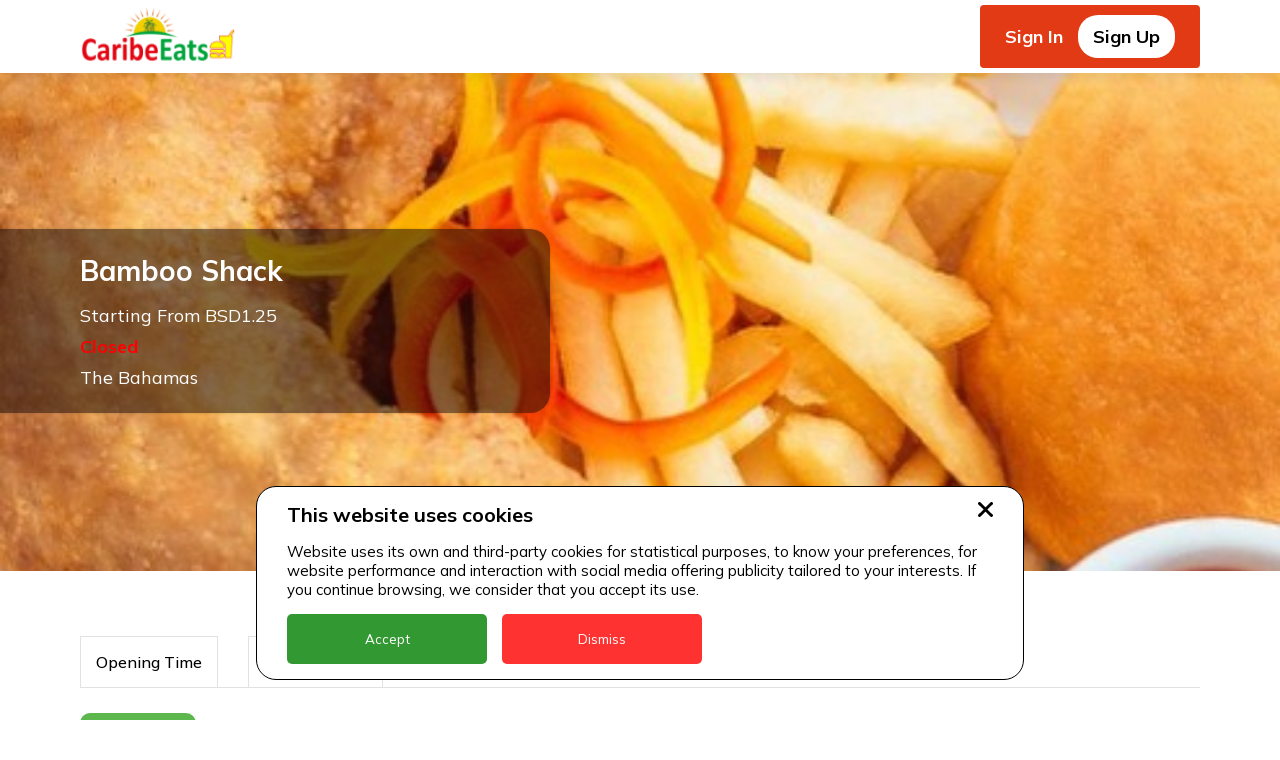

--- FILE ---
content_type: text/html; charset=utf-8
request_url: https://caribeeats.com/biz/bamboo-shack
body_size: 32488
content:
<!DOCTYPE html><html><meta name="viewport" content="width=device-width, minimum-scale=1.0"/><head><script async="" type="text/javascript" src="/static/newrelicBrowser.js"></script><script defer="" src="https://code.jquery.com/jquery-3.6.4.min.js" integrity="sha256-oP6HI9z1XaZNBrJURtCoUT5SUnxFr8s3BzRl+cbzUq8=" crossorigin="anonymous"></script><script src="https://unpkg.com/signalr@2.4.3/jquery.signalR.js" defer=""></script><script async="" src="https://www.googletagmanager.com/gtag/js?id=UA-AW-1035132098"></script><script>
                            window.dataLayer = window.dataLayer || [];
                            function gtag(){dataLayer.push(arguments);}
                            gtag('js', new Date());
                        
                            gtag('config', 'AW-1035132098');

                            // Define gtag_report_conversion
                            window.gtag_report_conversion = function(url) {
                              var callback = function () {
                                if (typeof url !== 'undefined') {
                                  window.location = url;
                                }
                              };
                              gtag('event', 'conversion', {
                                  'send_to': 'AW-1035132098/L_LyCIXD8OUZEMK5y-0D',
                                  'value': 1.0,
                                  'currency': 'USD',
                                  'event_callback': callback
                              });
                              return false;
                            };

                            // Define gtag_report_conversion_pay
                            window.gtag_report_conversion_pay = function(url) {
                              var callback = function () {
                                if (typeof url !== 'undefined') {
                                  window.location = url;
                                }
                              };
                              gtag('event', 'conversion', {
                                  'send_to': 'AW-1035132098/2l7nCPq37-UZEMK5y-0D',
                                  'value': 2.0,
                                  'currency': 'USD',
                                  'transaction_id': '',
                                  'event_callback': callback
                              });
                              return false;
                            };

                            // Successful order conversion event
                            window.gtag_report_conversion_order = function(transaction_id) {
                               var callback = function () {
                                if (typeof(url) != 'undefined') {
                                  window.location = url;
                                }
                              };
                              gtag('event', 'conversion', {
                                  'send_to': 'AW-1035132098/7hS8CNeG9OUZEMK5y-0D',
                                  'value': 1.0,
                                  'currency': 'USD',
                                  'transaction_id': '',
                                  'event_callback': callback
                              });
                              return false;
                            };

                            // Pay with credit or debit card button click event
                            window.gtag_report_conversion_pay_credit_debit = function(url) {
                              var callback = function () {
                                if (typeof url !== 'undefined') {
                                  window.location = url;
                                }
                              };
                              gtag('event', 'conversion', {
                                  'send_to': 'AW-1035132098/37FyCNSG9OUZEMK5y-0D',
                                  'value': 3.0,
                                  'currency': 'USD',
                                  'transaction_id': '',
                                  'event_callback': callback
                              });
                              return false;
                            };
                                      </script><link rel="preconnect" href="https://fonts.gstatic.com" crossorigin /><meta name="viewport" content="width=device-width"/><meta charSet="utf-8"/><title>The Bahamas Restaurant Food Delivery from Bamboo Shack. </title><meta property="og:title" content="The Bahamas Restaurant Food Delivery from Bamboo Shack. "/><meta property="og:description" content="The Bahamas Restaurant Food Delivery from Bamboo Shack. "/><meta name="description" content="The Bahamas Restaurant Food Delivery from Bamboo Shack. "/><meta name="next-head-count" content="6"/><link rel="preload" href="/_next/static/css/0c38fd88add2e016.css" as="style"/><link rel="stylesheet" href="/_next/static/css/0c38fd88add2e016.css" data-n-g=""/><link rel="preload" href="/_next/static/css/180576ce3ee40336.css" as="style"/><link rel="stylesheet" href="/_next/static/css/180576ce3ee40336.css" data-n-p=""/><link rel="preload" href="/_next/static/css/3a0988579c1441cc.css" as="style"/><link rel="stylesheet" href="/_next/static/css/3a0988579c1441cc.css" data-n-p=""/><noscript data-n-css=""></noscript><script defer="" nomodule="" src="/_next/static/chunks/polyfills-5cd94c89d3acac5f.js"></script><script src="/_next/static/chunks/webpack-6d738f5570e4222c.js" defer=""></script><script src="/_next/static/chunks/framework-8dbce5f194cf5c28.js" defer=""></script><script src="/_next/static/chunks/main-f788a177d2c02d0d.js" defer=""></script><script src="/_next/static/chunks/pages/_app-37a24af62c3b5eb9.js" defer=""></script><script src="/_next/static/chunks/f0cb248d-82a63b3f38b8efeb.js" defer=""></script><script src="/_next/static/chunks/ae51ba48-d80f1dc83a44dd47.js" defer=""></script><script src="/_next/static/chunks/d64684d8-22e78237f7861bf6.js" defer=""></script><script src="/_next/static/chunks/1bfc9850-cad554eb58448e4f.js" defer=""></script><script src="/_next/static/chunks/c31f1870-4eb824765650eaf9.js" defer=""></script><script src="/_next/static/chunks/345-bbbc0adf30ae6e82.js" defer=""></script><script src="/_next/static/chunks/pages/biz/%5BrestaurantId%5D-f2193f3c941bd749.js" defer=""></script><script src="/_next/static/6QtJHYIA0bEJRRLS8GcOE/_buildManifest.js" defer=""></script><script src="/_next/static/6QtJHYIA0bEJRRLS8GcOE/_ssgManifest.js" defer=""></script><script src="/_next/static/6QtJHYIA0bEJRRLS8GcOE/_middlewareManifest.js" defer=""></script><style data-href="https://fonts.googleapis.com/css2?family=Mulish:wght@400;500;700&display=swap">@font-face{font-family:'Mulish';font-style:normal;font-weight:400;font-display:swap;src:url(https://fonts.gstatic.com/l/font?kit=1Ptyg83HX_SGhgqO0yLcmjzUAuWexZNRwaM&skey=9f5b077cc22e75c7&v=v18) format('woff')}@font-face{font-family:'Mulish';font-style:normal;font-weight:500;font-display:swap;src:url(https://fonts.gstatic.com/l/font?kit=1Ptyg83HX_SGhgqO0yLcmjzUAuWexaFRwaM&skey=9f5b077cc22e75c7&v=v18) format('woff')}@font-face{font-family:'Mulish';font-style:normal;font-weight:700;font-display:swap;src:url(https://fonts.gstatic.com/l/font?kit=1Ptyg83HX_SGhgqO0yLcmjzUAuWexXRWwaM&skey=9f5b077cc22e75c7&v=v18) format('woff')}@font-face{font-family:'Mulish';font-style:normal;font-weight:400;font-display:swap;src:url(https://fonts.gstatic.com/s/mulish/v18/1Ptvg83HX_SGhgqk0gotYKNnBcif.woff2) format('woff2');unicode-range:U+0460-052F,U+1C80-1C8A,U+20B4,U+2DE0-2DFF,U+A640-A69F,U+FE2E-FE2F}@font-face{font-family:'Mulish';font-style:normal;font-weight:400;font-display:swap;src:url(https://fonts.gstatic.com/s/mulish/v18/1Ptvg83HX_SGhgqk2wotYKNnBcif.woff2) format('woff2');unicode-range:U+0301,U+0400-045F,U+0490-0491,U+04B0-04B1,U+2116}@font-face{font-family:'Mulish';font-style:normal;font-weight:400;font-display:swap;src:url(https://fonts.gstatic.com/s/mulish/v18/1Ptvg83HX_SGhgqk0AotYKNnBcif.woff2) format('woff2');unicode-range:U+0102-0103,U+0110-0111,U+0128-0129,U+0168-0169,U+01A0-01A1,U+01AF-01B0,U+0300-0301,U+0303-0304,U+0308-0309,U+0323,U+0329,U+1EA0-1EF9,U+20AB}@font-face{font-family:'Mulish';font-style:normal;font-weight:400;font-display:swap;src:url(https://fonts.gstatic.com/s/mulish/v18/1Ptvg83HX_SGhgqk0QotYKNnBcif.woff2) format('woff2');unicode-range:U+0100-02BA,U+02BD-02C5,U+02C7-02CC,U+02CE-02D7,U+02DD-02FF,U+0304,U+0308,U+0329,U+1D00-1DBF,U+1E00-1E9F,U+1EF2-1EFF,U+2020,U+20A0-20AB,U+20AD-20C0,U+2113,U+2C60-2C7F,U+A720-A7FF}@font-face{font-family:'Mulish';font-style:normal;font-weight:400;font-display:swap;src:url(https://fonts.gstatic.com/s/mulish/v18/1Ptvg83HX_SGhgqk3wotYKNnBQ.woff2) format('woff2');unicode-range:U+0000-00FF,U+0131,U+0152-0153,U+02BB-02BC,U+02C6,U+02DA,U+02DC,U+0304,U+0308,U+0329,U+2000-206F,U+20AC,U+2122,U+2191,U+2193,U+2212,U+2215,U+FEFF,U+FFFD}@font-face{font-family:'Mulish';font-style:normal;font-weight:500;font-display:swap;src:url(https://fonts.gstatic.com/s/mulish/v18/1Ptvg83HX_SGhgqk0gotYKNnBcif.woff2) format('woff2');unicode-range:U+0460-052F,U+1C80-1C8A,U+20B4,U+2DE0-2DFF,U+A640-A69F,U+FE2E-FE2F}@font-face{font-family:'Mulish';font-style:normal;font-weight:500;font-display:swap;src:url(https://fonts.gstatic.com/s/mulish/v18/1Ptvg83HX_SGhgqk2wotYKNnBcif.woff2) format('woff2');unicode-range:U+0301,U+0400-045F,U+0490-0491,U+04B0-04B1,U+2116}@font-face{font-family:'Mulish';font-style:normal;font-weight:500;font-display:swap;src:url(https://fonts.gstatic.com/s/mulish/v18/1Ptvg83HX_SGhgqk0AotYKNnBcif.woff2) format('woff2');unicode-range:U+0102-0103,U+0110-0111,U+0128-0129,U+0168-0169,U+01A0-01A1,U+01AF-01B0,U+0300-0301,U+0303-0304,U+0308-0309,U+0323,U+0329,U+1EA0-1EF9,U+20AB}@font-face{font-family:'Mulish';font-style:normal;font-weight:500;font-display:swap;src:url(https://fonts.gstatic.com/s/mulish/v18/1Ptvg83HX_SGhgqk0QotYKNnBcif.woff2) format('woff2');unicode-range:U+0100-02BA,U+02BD-02C5,U+02C7-02CC,U+02CE-02D7,U+02DD-02FF,U+0304,U+0308,U+0329,U+1D00-1DBF,U+1E00-1E9F,U+1EF2-1EFF,U+2020,U+20A0-20AB,U+20AD-20C0,U+2113,U+2C60-2C7F,U+A720-A7FF}@font-face{font-family:'Mulish';font-style:normal;font-weight:500;font-display:swap;src:url(https://fonts.gstatic.com/s/mulish/v18/1Ptvg83HX_SGhgqk3wotYKNnBQ.woff2) format('woff2');unicode-range:U+0000-00FF,U+0131,U+0152-0153,U+02BB-02BC,U+02C6,U+02DA,U+02DC,U+0304,U+0308,U+0329,U+2000-206F,U+20AC,U+2122,U+2191,U+2193,U+2212,U+2215,U+FEFF,U+FFFD}@font-face{font-family:'Mulish';font-style:normal;font-weight:700;font-display:swap;src:url(https://fonts.gstatic.com/s/mulish/v18/1Ptvg83HX_SGhgqk0gotYKNnBcif.woff2) format('woff2');unicode-range:U+0460-052F,U+1C80-1C8A,U+20B4,U+2DE0-2DFF,U+A640-A69F,U+FE2E-FE2F}@font-face{font-family:'Mulish';font-style:normal;font-weight:700;font-display:swap;src:url(https://fonts.gstatic.com/s/mulish/v18/1Ptvg83HX_SGhgqk2wotYKNnBcif.woff2) format('woff2');unicode-range:U+0301,U+0400-045F,U+0490-0491,U+04B0-04B1,U+2116}@font-face{font-family:'Mulish';font-style:normal;font-weight:700;font-display:swap;src:url(https://fonts.gstatic.com/s/mulish/v18/1Ptvg83HX_SGhgqk0AotYKNnBcif.woff2) format('woff2');unicode-range:U+0102-0103,U+0110-0111,U+0128-0129,U+0168-0169,U+01A0-01A1,U+01AF-01B0,U+0300-0301,U+0303-0304,U+0308-0309,U+0323,U+0329,U+1EA0-1EF9,U+20AB}@font-face{font-family:'Mulish';font-style:normal;font-weight:700;font-display:swap;src:url(https://fonts.gstatic.com/s/mulish/v18/1Ptvg83HX_SGhgqk0QotYKNnBcif.woff2) format('woff2');unicode-range:U+0100-02BA,U+02BD-02C5,U+02C7-02CC,U+02CE-02D7,U+02DD-02FF,U+0304,U+0308,U+0329,U+1D00-1DBF,U+1E00-1E9F,U+1EF2-1EFF,U+2020,U+20A0-20AB,U+20AD-20C0,U+2113,U+2C60-2C7F,U+A720-A7FF}@font-face{font-family:'Mulish';font-style:normal;font-weight:700;font-display:swap;src:url(https://fonts.gstatic.com/s/mulish/v18/1Ptvg83HX_SGhgqk3wotYKNnBQ.woff2) format('woff2');unicode-range:U+0000-00FF,U+0131,U+0152-0153,U+02BB-02BC,U+02C6,U+02DA,U+02DC,U+0304,U+0308,U+0329,U+2000-206F,U+20AC,U+2122,U+2191,U+2193,U+2212,U+2215,U+FEFF,U+FFFD}</style></head><body><div id="__next" data-reactroot=""><div class="pt-[43px] xl:pt-[71px]"><header class="Header_nav__uJ8Zp"><div class="flex justify-between w-full xl:w-auto items-center"><a href="/"><div><svg stroke="currentColor" fill="currentColor" stroke-width="0" viewBox="0 0 1024 1024" class="w-[30px] h-[30px] fill-gray-800 xl:hidden" height="1em" width="1em" xmlns="http://www.w3.org/2000/svg"><path d="M946.5 505L534.6 93.4a31.93 31.93 0 0 0-45.2 0L77.5 505c-12 12-18.8 28.3-18.8 45.3 0 35.3 28.7 64 64 64h43.4V908c0 17.7 14.3 32 32 32H448V716h112v224h265.9c17.7 0 32-14.3 32-32V614.3h43.4c17 0 33.3-6.7 45.3-18.8 24.9-25 24.9-65.5-.1-90.5z"></path></svg></div><svg width="1em" height="1em" class="w-[166px] h-[61px] hidden xl:block"><defs><clipPath id="prefix__a"><path d="M538 371h166v61H538z"></path></clipPath><clipPath id="prefix__b"><path d="M0 0h1571620v561975H0z"></path></clipPath><clipPath id="prefix__c"><path d="M0 0h1543450v561975H0z"></path></clipPath><image width="190" height="80" xlink:href="[data-uri]" preserveAspectRatio="none" id="prefix__d"></image></defs><g clip-path="url(#prefix__a)" transform="translate(-538 -371)"><g clip-path="url(#prefix__b)" transform="matrix(.0001 0 0 .0001 539 372)"><g clip-path="url(#prefix__c)" transform="scale(1.01825 1)"><use width="100%" height="100%" xlink:href="#prefix__d" transform="scale(7915.14)"></use></g></g></g></svg></a><div class="text-3xl xl:hidden font-bold"></div><div class="xl:hidden"><svg stroke="currentColor" fill="currentColor" stroke-width="0" viewBox="0 0 512 512" class="w-[28px] h-[28px]" height="1em" width="1em" xmlns="http://www.w3.org/2000/svg"><path d="M32 96v64h448V96H32zm0 128v64h448v-64H32zm0 128v64h448v-64H32z"></path></svg></div></div><div id="EZDrawerlg1pw" class="EZDrawer"><input type="checkbox" id="EZDrawer__checkboxlg1pw" class="EZDrawer__checkbox"/><nav role="navigation" id="EZDrawer__containerlg1pw" style="z-index:9999;transition-duration:500ms;top:0;right:0;transform:translate3d(100%, 0, 0);width:250px;height:100vh" class="EZDrawer__container overflow-y-auto relative !z-[9999]"><div class="flex flex-col p-4 overflow-y-auto pb-40"><div class="flex items-center ml-auto cursor-pointer max-w-max rounded-md p-2 bg-black/60 md:right-2"><svg width="1em" height="1em" viewBox="0 0 30 30" class="h-8 w-8 fill-white"><path d="M29.224 4.824L18.856 15l10.37 10.176c1 .986 1 2.62 0 3.608l-.467.443c-1 .987-2.667.987-3.667 0l-10.105-9.905L4.884 29.26c-1 .987-2.667.987-3.668 0l-.466-.443c-1-.986-1-2.62 0-3.608l10.37-10.21L.75 4.825c-1-.986-1-2.62 0-3.608l.466-.443c1-.987 2.668-.987 3.668 0l10.103 9.905L25.09.74c1-.987 2.668-.987 3.668 0l.466.443a2.523 2.523 0 010 3.641z"></path></svg></div><div class="Header_linkWrapper__GaBU6 mt-12 mb-8 flex justify-between"><a class="Header_signIn__9k_NU" href="/login">Sign In</a><div class="Header_signUpWrapper__8asHc"><a class="Header_signUp__uTAOg" href="/register">Sign Up</a></div></div><div class="bg-gray-50 p-4 border border-solid border-gray-600 rounded-md"><div class="text-3xl font-bold p-2 pl-1">Shopping locations</div><div class="flex flex-col gap-y-1"></div></div></div></nav><label for="EZDrawer__checkboxlg1pw" id="EZDrawer__overlaylg1pw" class="EZDrawer__overlay " style="background-color:#000;opacity:0.4;z-index:100"></label></div><div class="hidden xl:block"><div class="Header_linkWrapper__GaBU6"><a class="Header_signIn__9k_NU" href="/login">Sign In</a><div class="Header_signUpWrapper__8asHc"><a class="Header_signUp__uTAOg" href="/register">Sign Up</a></div></div></div></header><div class="Layout_container__K9hpm"><div class="BusinessPage_topArea__j02yF"><div class="BusinessPage_fullContent__tWg7K"><div class="BusinessPage_imgWrapper__2qIqn"></div><div class="BusinessPage_restaurantInfo__O6WQ4"><h1 class="BusinessPage_infoTitle__vSKSm">Bamboo Shack</h1><div class="BusinessPage_tagsRow__I173o"></div><p class="BusinessPage_subtext__55bHC">Starting From BSD1.25</p><div class="BusinessPage_statusRow__C1VLG"><span class="BusinessPage_status__3_TiE BusinessPage_status--closed__qKmRj">Closed</span></div><p class="BusinessPage_address__mAEV0">The Bahamas</p></div></div><div class="BusinessPage_mobileContent__nKUXw"><h1 class="BusinessPage_infoTitle__vSKSm">Bamboo Shack</h1></div></div><div class="content"><div class="BusinessPage_hoursInfoWrapper___NDf0"><div class="BusinessPage_time__fMWg9">Opening Time</div><div class="BusinessPage_time__fMWg9">Delivery Time</div></div><div style="height:80px"><div class="ScrollSpyMenu_categoryList__wKxow"><ul class="ScrollSpyMenu_scrollSpy__5Ns3I"></ul></div></div><div style="height:40px"><div class="SearchBar_productSearchWrapper__jQL7s"><input class="SearchBar_searchInput__ZfU7V" value="" placeholder="Search Product"/></div></div><div class="BusinessPage_sectionWrapper__zxcyI"><div class="BusinessPage_sections__mr60Y"><section id="section0" class="BusinessPage_categoryItems__8fH4C"><h3 class="BusinessPage_categoryTitle__oGnZt">Chicken Snack</h3><div class="BusinessPage_categoryCards__gYQBS"><div class="Col_col__18csA"><div id="6" class="ProductWithoutImgCard_cardWrapper__cNlgG"><h4 class="ProductWithoutImgCard_title__tMfuI">Breast</h4><div class="ProductWithoutImgCard_descriptionWrapper__QyiPT"><p class="ProductWithoutImgCard_description__olioT"></p><div class="mt-auto flex"><span class="ProductWithoutImgCard_price__PRBhV">BSD<!-- --> <!-- -->6.75</span></div></div><a class="ProductWithoutImgCard_overlay__RQ1M8" href="/biz/bamboo-shack?itemId=6"></a></div></div><div class="Col_col__18csA"><div id="9" class="ProductWithImgCard_cardWrapper__ExCBN"><div class="ProductWithImgCard_descriptionWrapper__H3su9"><h4 class="ProductWithImgCard_title__eKslj">Cracked Chicken</h4><p class="ProductWithImgCard_description__KVYHT">Cracked chicken snack</p><div class="mt-auto flex"><span class="ProductWithImgCard_price__hyrjV">BSD<!-- --> <!-- -->7.25</span></div></div><div class="ProductWithImgCard_cardImg__8NO_H"><span style="box-sizing:border-box;display:block;overflow:hidden;width:initial;height:initial;background:none;opacity:1;border:0;margin:0;padding:0;position:absolute;top:0;left:0;bottom:0;right:0"><img src="[data-uri]" decoding="async" data-nimg="fill" style="position:absolute;top:0;left:0;bottom:0;right:0;box-sizing:border-box;padding:0;border:none;margin:auto;display:block;width:0;height:0;min-width:100%;max-width:100%;min-height:100%;max-height:100%"/><noscript><img sizes="100vw" srcSet="/_next/image?url=https%3A%2F%2Fcaribepaypicsstorage.blob.core.windows.net%2Frestaurants%2Fdefault%2Fbambooshack-cracked-chicken.png&amp;w=640&amp;q=75 640w, /_next/image?url=https%3A%2F%2Fcaribepaypicsstorage.blob.core.windows.net%2Frestaurants%2Fdefault%2Fbambooshack-cracked-chicken.png&amp;w=750&amp;q=75 750w, /_next/image?url=https%3A%2F%2Fcaribepaypicsstorage.blob.core.windows.net%2Frestaurants%2Fdefault%2Fbambooshack-cracked-chicken.png&amp;w=828&amp;q=75 828w, /_next/image?url=https%3A%2F%2Fcaribepaypicsstorage.blob.core.windows.net%2Frestaurants%2Fdefault%2Fbambooshack-cracked-chicken.png&amp;w=1080&amp;q=75 1080w, /_next/image?url=https%3A%2F%2Fcaribepaypicsstorage.blob.core.windows.net%2Frestaurants%2Fdefault%2Fbambooshack-cracked-chicken.png&amp;w=1200&amp;q=75 1200w, /_next/image?url=https%3A%2F%2Fcaribepaypicsstorage.blob.core.windows.net%2Frestaurants%2Fdefault%2Fbambooshack-cracked-chicken.png&amp;w=1920&amp;q=75 1920w, /_next/image?url=https%3A%2F%2Fcaribepaypicsstorage.blob.core.windows.net%2Frestaurants%2Fdefault%2Fbambooshack-cracked-chicken.png&amp;w=2048&amp;q=75 2048w, /_next/image?url=https%3A%2F%2Fcaribepaypicsstorage.blob.core.windows.net%2Frestaurants%2Fdefault%2Fbambooshack-cracked-chicken.png&amp;w=3840&amp;q=75 3840w" src="/_next/image?url=https%3A%2F%2Fcaribepaypicsstorage.blob.core.windows.net%2Frestaurants%2Fdefault%2Fbambooshack-cracked-chicken.png&amp;w=3840&amp;q=75" decoding="async" data-nimg="fill" style="position:absolute;top:0;left:0;bottom:0;right:0;box-sizing:border-box;padding:0;border:none;margin:auto;display:block;width:0;height:0;min-width:100%;max-width:100%;min-height:100%;max-height:100%" loading="lazy"/></noscript></span><div style="width:100%;height:100%" class="skeleton"></div></div><a class="ProductWithImgCard_overlay__15IDA" href="/biz/bamboo-shack?itemId=9"></a></div></div><div class="Col_col__18csA"><div id="7" class="ProductWithoutImgCard_cardWrapper__cNlgG"><h4 class="ProductWithoutImgCard_title__tMfuI">Jerk Chicken</h4><div class="ProductWithoutImgCard_descriptionWrapper__QyiPT"><p class="ProductWithoutImgCard_description__olioT"></p><div class="mt-auto flex"><span class="ProductWithoutImgCard_price__PRBhV">BSD<!-- --> <!-- -->7.99</span></div></div><a class="ProductWithoutImgCard_overlay__RQ1M8" href="/biz/bamboo-shack?itemId=7"></a></div></div><div class="Col_col__18csA"><div id="5" class="ProductWithImgCard_cardWrapper__ExCBN"><div class="ProductWithImgCard_descriptionWrapper__H3su9"><h4 class="ProductWithImgCard_title__eKslj">Thigh </h4><p class="ProductWithImgCard_description__KVYHT">Snack it up with a thigh.</p><div class="mt-auto flex"><span class="ProductWithImgCard_price__hyrjV">BSD<!-- --> <!-- -->5.75</span></div></div><div class="ProductWithImgCard_cardImg__8NO_H"><span style="box-sizing:border-box;display:block;overflow:hidden;width:initial;height:initial;background:none;opacity:1;border:0;margin:0;padding:0;position:absolute;top:0;left:0;bottom:0;right:0"><img src="[data-uri]" decoding="async" data-nimg="fill" style="position:absolute;top:0;left:0;bottom:0;right:0;box-sizing:border-box;padding:0;border:none;margin:auto;display:block;width:0;height:0;min-width:100%;max-width:100%;min-height:100%;max-height:100%"/><noscript><img sizes="100vw" srcSet="/_next/image?url=https%3A%2F%2Fcaribepaypicsstorage.blob.core.windows.net%2Frestaurants%2Fdefault%2Fbambooshack-thigh-snack.png&amp;w=640&amp;q=75 640w, /_next/image?url=https%3A%2F%2Fcaribepaypicsstorage.blob.core.windows.net%2Frestaurants%2Fdefault%2Fbambooshack-thigh-snack.png&amp;w=750&amp;q=75 750w, /_next/image?url=https%3A%2F%2Fcaribepaypicsstorage.blob.core.windows.net%2Frestaurants%2Fdefault%2Fbambooshack-thigh-snack.png&amp;w=828&amp;q=75 828w, /_next/image?url=https%3A%2F%2Fcaribepaypicsstorage.blob.core.windows.net%2Frestaurants%2Fdefault%2Fbambooshack-thigh-snack.png&amp;w=1080&amp;q=75 1080w, /_next/image?url=https%3A%2F%2Fcaribepaypicsstorage.blob.core.windows.net%2Frestaurants%2Fdefault%2Fbambooshack-thigh-snack.png&amp;w=1200&amp;q=75 1200w, /_next/image?url=https%3A%2F%2Fcaribepaypicsstorage.blob.core.windows.net%2Frestaurants%2Fdefault%2Fbambooshack-thigh-snack.png&amp;w=1920&amp;q=75 1920w, /_next/image?url=https%3A%2F%2Fcaribepaypicsstorage.blob.core.windows.net%2Frestaurants%2Fdefault%2Fbambooshack-thigh-snack.png&amp;w=2048&amp;q=75 2048w, /_next/image?url=https%3A%2F%2Fcaribepaypicsstorage.blob.core.windows.net%2Frestaurants%2Fdefault%2Fbambooshack-thigh-snack.png&amp;w=3840&amp;q=75 3840w" src="/_next/image?url=https%3A%2F%2Fcaribepaypicsstorage.blob.core.windows.net%2Frestaurants%2Fdefault%2Fbambooshack-thigh-snack.png&amp;w=3840&amp;q=75" decoding="async" data-nimg="fill" style="position:absolute;top:0;left:0;bottom:0;right:0;box-sizing:border-box;padding:0;border:none;margin:auto;display:block;width:0;height:0;min-width:100%;max-width:100%;min-height:100%;max-height:100%" loading="lazy"/></noscript></span><div style="width:100%;height:100%" class="skeleton"></div></div><a class="ProductWithImgCard_overlay__15IDA" href="/biz/bamboo-shack?itemId=5"></a></div></div><div class="Col_col__18csA"><div id="8" class="ProductWithoutImgCard_cardWrapper__cNlgG"><h4 class="ProductWithoutImgCard_title__tMfuI">Wings</h4><div class="ProductWithoutImgCard_descriptionWrapper__QyiPT"><p class="ProductWithoutImgCard_description__olioT"></p><div class="mt-auto flex"><span class="ProductWithoutImgCard_price__PRBhV">BSD<!-- --> <!-- -->6.99</span></div></div><a class="ProductWithoutImgCard_overlay__RQ1M8" href="/biz/bamboo-shack?itemId=8"></a></div></div></div></section><section id="section1" class="BusinessPage_categoryItems__8fH4C"><h3 class="BusinessPage_categoryTitle__oGnZt">Chicken Pieces</h3><div class="BusinessPage_categoryCards__gYQBS"><div class="Col_col__18csA"><div id="2" class="ProductWithoutImgCard_cardWrapper__cNlgG"><h4 class="ProductWithoutImgCard_title__tMfuI">Breast</h4><div class="ProductWithoutImgCard_descriptionWrapper__QyiPT"><p class="ProductWithoutImgCard_description__olioT"></p><div class="mt-auto flex"><span class="ProductWithoutImgCard_price__PRBhV">BSD<!-- --> <!-- -->4.75</span></div></div><a class="ProductWithoutImgCard_overlay__RQ1M8" href="/biz/bamboo-shack?itemId=2"></a></div></div><div class="Col_col__18csA"><div id="3" class="ProductWithoutImgCard_cardWrapper__cNlgG"><h4 class="ProductWithoutImgCard_title__tMfuI">Jerk Chicken</h4><div class="ProductWithoutImgCard_descriptionWrapper__QyiPT"><p class="ProductWithoutImgCard_description__olioT"></p><div class="mt-auto flex"><span class="ProductWithoutImgCard_price__PRBhV">BSD<!-- --> <!-- -->6.5</span></div></div><a class="ProductWithoutImgCard_overlay__RQ1M8" href="/biz/bamboo-shack?itemId=3"></a></div></div><div class="Col_col__18csA"><div id="1" class="ProductWithoutImgCard_cardWrapper__cNlgG"><h4 class="ProductWithoutImgCard_title__tMfuI">Thigh </h4><div class="ProductWithoutImgCard_descriptionWrapper__QyiPT"><p class="ProductWithoutImgCard_description__olioT"></p><div class="mt-auto flex"><span class="ProductWithoutImgCard_price__PRBhV">BSD<!-- --> <!-- -->3.99</span></div></div><a class="ProductWithoutImgCard_overlay__RQ1M8" href="/biz/bamboo-shack?itemId=1"></a></div></div><div class="Col_col__18csA"><div id="4" class="ProductWithImgCard_cardWrapper__ExCBN"><div class="ProductWithImgCard_descriptionWrapper__H3su9"><h4 class="ProductWithImgCard_title__eKslj">Wings</h4><p class="ProductWithImgCard_description__KVYHT">Wing pieces</p><div class="mt-auto flex"><span class="ProductWithImgCard_price__hyrjV">BSD<!-- --> <!-- -->5</span></div></div><div class="ProductWithImgCard_cardImg__8NO_H"><span style="box-sizing:border-box;display:block;overflow:hidden;width:initial;height:initial;background:none;opacity:1;border:0;margin:0;padding:0;position:absolute;top:0;left:0;bottom:0;right:0"><img src="[data-uri]" decoding="async" data-nimg="fill" style="position:absolute;top:0;left:0;bottom:0;right:0;box-sizing:border-box;padding:0;border:none;margin:auto;display:block;width:0;height:0;min-width:100%;max-width:100%;min-height:100%;max-height:100%"/><noscript><img sizes="100vw" srcSet="/_next/image?url=https%3A%2F%2Fcaribepaypicsstorage.blob.core.windows.net%2Frestaurants%2Fdefault%2Fbambooshack-wings-pieces.png&amp;w=640&amp;q=75 640w, /_next/image?url=https%3A%2F%2Fcaribepaypicsstorage.blob.core.windows.net%2Frestaurants%2Fdefault%2Fbambooshack-wings-pieces.png&amp;w=750&amp;q=75 750w, /_next/image?url=https%3A%2F%2Fcaribepaypicsstorage.blob.core.windows.net%2Frestaurants%2Fdefault%2Fbambooshack-wings-pieces.png&amp;w=828&amp;q=75 828w, /_next/image?url=https%3A%2F%2Fcaribepaypicsstorage.blob.core.windows.net%2Frestaurants%2Fdefault%2Fbambooshack-wings-pieces.png&amp;w=1080&amp;q=75 1080w, /_next/image?url=https%3A%2F%2Fcaribepaypicsstorage.blob.core.windows.net%2Frestaurants%2Fdefault%2Fbambooshack-wings-pieces.png&amp;w=1200&amp;q=75 1200w, /_next/image?url=https%3A%2F%2Fcaribepaypicsstorage.blob.core.windows.net%2Frestaurants%2Fdefault%2Fbambooshack-wings-pieces.png&amp;w=1920&amp;q=75 1920w, /_next/image?url=https%3A%2F%2Fcaribepaypicsstorage.blob.core.windows.net%2Frestaurants%2Fdefault%2Fbambooshack-wings-pieces.png&amp;w=2048&amp;q=75 2048w, /_next/image?url=https%3A%2F%2Fcaribepaypicsstorage.blob.core.windows.net%2Frestaurants%2Fdefault%2Fbambooshack-wings-pieces.png&amp;w=3840&amp;q=75 3840w" src="/_next/image?url=https%3A%2F%2Fcaribepaypicsstorage.blob.core.windows.net%2Frestaurants%2Fdefault%2Fbambooshack-wings-pieces.png&amp;w=3840&amp;q=75" decoding="async" data-nimg="fill" style="position:absolute;top:0;left:0;bottom:0;right:0;box-sizing:border-box;padding:0;border:none;margin:auto;display:block;width:0;height:0;min-width:100%;max-width:100%;min-height:100%;max-height:100%" loading="lazy"/></noscript></span><div style="width:100%;height:100%" class="skeleton"></div></div><a class="ProductWithImgCard_overlay__15IDA" href="/biz/bamboo-shack?itemId=4"></a></div></div></div></section><section id="section2" class="BusinessPage_categoryItems__8fH4C"><h3 class="BusinessPage_categoryTitle__oGnZt">Combos Snack</h3><div class="BusinessPage_categoryCards__gYQBS"><div class="Col_col__18csA"><div id="14" class="ProductWithoutImgCard_cardWrapper__cNlgG"><h4 class="ProductWithoutImgCard_title__tMfuI">Breast &amp; Conch</h4><div class="ProductWithoutImgCard_descriptionWrapper__QyiPT"><p class="ProductWithoutImgCard_description__olioT"></p><div class="mt-auto flex"><span class="ProductWithoutImgCard_price__PRBhV">BSD<!-- --> <!-- -->13.75</span></div></div><a class="ProductWithoutImgCard_overlay__RQ1M8" href="/biz/bamboo-shack?itemId=14"></a></div></div><div class="Col_col__18csA"><div id="16" class="ProductWithoutImgCard_cardWrapper__cNlgG"><h4 class="ProductWithoutImgCard_title__tMfuI">Breast &amp; Fish Fingers</h4><div class="ProductWithoutImgCard_descriptionWrapper__QyiPT"><p class="ProductWithoutImgCard_description__olioT"></p><div class="mt-auto flex"><span class="ProductWithoutImgCard_price__PRBhV">BSD<!-- --> <!-- -->11.5</span></div></div><a class="ProductWithoutImgCard_overlay__RQ1M8" href="/biz/bamboo-shack?itemId=16"></a></div></div><div class="Col_col__18csA"><div id="17" class="ProductWithoutImgCard_cardWrapper__cNlgG"><h4 class="ProductWithoutImgCard_title__tMfuI">Conch &amp; Fish Fingers</h4><div class="ProductWithoutImgCard_descriptionWrapper__QyiPT"><p class="ProductWithoutImgCard_description__olioT"></p><div class="mt-auto flex"><span class="ProductWithoutImgCard_price__PRBhV">BSD<!-- --> <!-- -->14</span></div></div><a class="ProductWithoutImgCard_overlay__RQ1M8" href="/biz/bamboo-shack?itemId=17"></a></div></div><div class="Col_col__18csA"><div id="19" class="ProductWithoutImgCard_cardWrapper__cNlgG"><h4 class="ProductWithoutImgCard_title__tMfuI">Cracked Chkn &amp; Conch</h4><div class="ProductWithoutImgCard_descriptionWrapper__QyiPT"><p class="ProductWithoutImgCard_description__olioT"></p><div class="mt-auto flex"><span class="ProductWithoutImgCard_price__PRBhV">BSD<!-- --> <!-- -->13.9</span></div></div><a class="ProductWithoutImgCard_overlay__RQ1M8" href="/biz/bamboo-shack?itemId=19"></a></div></div><div class="Col_col__18csA"><div id="18" class="ProductWithoutImgCard_cardWrapper__cNlgG"><h4 class="ProductWithoutImgCard_title__tMfuI">Cracked Chkn &amp; Fish Fingers</h4><div class="ProductWithoutImgCard_descriptionWrapper__QyiPT"><p class="ProductWithoutImgCard_description__olioT"></p><div class="mt-auto flex"><span class="ProductWithoutImgCard_price__PRBhV">BSD<!-- --> <!-- -->12</span></div></div><a class="ProductWithoutImgCard_overlay__RQ1M8" href="/biz/bamboo-shack?itemId=18"></a></div></div><div class="Col_col__18csA"><div id="13" class="ProductWithoutImgCard_cardWrapper__cNlgG"><h4 class="ProductWithoutImgCard_title__tMfuI">Thigh &amp; Conch</h4><div class="ProductWithoutImgCard_descriptionWrapper__QyiPT"><p class="ProductWithoutImgCard_description__olioT"></p><div class="mt-auto flex"><span class="ProductWithoutImgCard_price__PRBhV">BSD<!-- --> <!-- -->12.75</span></div></div><a class="ProductWithoutImgCard_overlay__RQ1M8" href="/biz/bamboo-shack?itemId=13"></a></div></div><div class="Col_col__18csA"><div id="15" class="ProductWithoutImgCard_cardWrapper__cNlgG"><h4 class="ProductWithoutImgCard_title__tMfuI">Thigh &amp; Fish Fingers</h4><div class="ProductWithoutImgCard_descriptionWrapper__QyiPT"><p class="ProductWithoutImgCard_description__olioT"></p><div class="mt-auto flex"><span class="ProductWithoutImgCard_price__PRBhV">BSD<!-- --> <!-- -->10.99</span></div></div><a class="ProductWithoutImgCard_overlay__RQ1M8" href="/biz/bamboo-shack?itemId=15"></a></div></div></div></section><section id="section3" class="BusinessPage_categoryItems__8fH4C"><h3 class="BusinessPage_categoryTitle__oGnZt">Kids Meal</h3><div class="BusinessPage_categoryCards__gYQBS"><div class="Col_col__18csA"><div id="37" class="ProductWithoutImgCard_cardWrapper__cNlgG"><h4 class="ProductWithoutImgCard_title__tMfuI">Chicken Nuggets</h4><div class="ProductWithoutImgCard_descriptionWrapper__QyiPT"><p class="ProductWithoutImgCard_description__olioT">Seved with Fries & a Drink</p><div class="mt-auto flex"><span class="ProductWithoutImgCard_price__PRBhV">BSD<!-- --> <!-- -->4.25</span></div></div><a class="ProductWithoutImgCard_overlay__RQ1M8" href="/biz/bamboo-shack?itemId=37"></a></div></div><div class="Col_col__18csA"><div id="38" class="ProductWithoutImgCard_cardWrapper__cNlgG"><h4 class="ProductWithoutImgCard_title__tMfuI">Mini Meal</h4><div class="ProductWithoutImgCard_descriptionWrapper__QyiPT"><p class="ProductWithoutImgCard_description__olioT">Seved with Fries & a Drink</p><div class="mt-auto flex"><span class="ProductWithoutImgCard_price__PRBhV">BSD<!-- --> <!-- -->3.99</span></div></div><a class="ProductWithoutImgCard_overlay__RQ1M8" href="/biz/bamboo-shack?itemId=38"></a></div></div></div></section><section id="section4" class="BusinessPage_categoryItems__8fH4C"><h3 class="BusinessPage_categoryTitle__oGnZt">Sandwich Snack</h3><div class="BusinessPage_categoryCards__gYQBS"><div class="Col_col__18csA"><div id="25" class="ProductWithoutImgCard_cardWrapper__cNlgG"><h4 class="ProductWithoutImgCard_title__tMfuI">Conch Burger</h4><div class="ProductWithoutImgCard_descriptionWrapper__QyiPT"><p class="ProductWithoutImgCard_description__olioT"></p><div class="mt-auto flex"><span class="ProductWithoutImgCard_price__PRBhV">BSD<!-- --> <!-- -->8.5</span></div></div><a class="ProductWithoutImgCard_overlay__RQ1M8" href="/biz/bamboo-shack?itemId=25"></a></div></div><div class="Col_col__18csA"><div id="27" class="ProductWithoutImgCard_cardWrapper__cNlgG"><h4 class="ProductWithoutImgCard_title__tMfuI">Cracked Chicken Burger</h4><div class="ProductWithoutImgCard_descriptionWrapper__QyiPT"><p class="ProductWithoutImgCard_description__olioT"></p><div class="mt-auto flex"><span class="ProductWithoutImgCard_price__PRBhV">BSD<!-- --> <!-- -->7.25</span></div></div><a class="ProductWithoutImgCard_overlay__RQ1M8" href="/biz/bamboo-shack?itemId=27"></a></div></div><div class="Col_col__18csA"><div id="26" class="ProductWithoutImgCard_cardWrapper__cNlgG"><h4 class="ProductWithoutImgCard_title__tMfuI">Fish Burger </h4><div class="ProductWithoutImgCard_descriptionWrapper__QyiPT"><p class="ProductWithoutImgCard_description__olioT"></p><div class="mt-auto flex"><span class="ProductWithoutImgCard_price__PRBhV">BSD<!-- --> <!-- -->6.75</span></div></div><a class="ProductWithoutImgCard_overlay__RQ1M8" href="/biz/bamboo-shack?itemId=26"></a></div></div><div class="Col_col__18csA"><div id="24" class="ProductWithoutImgCard_cardWrapper__cNlgG"><h4 class="ProductWithoutImgCard_title__tMfuI">Hamburger</h4><div class="ProductWithoutImgCard_descriptionWrapper__QyiPT"><p class="ProductWithoutImgCard_description__olioT"></p><div class="mt-auto flex"><span class="ProductWithoutImgCard_price__PRBhV">BSD<!-- --> <!-- -->5.99</span></div></div><a class="ProductWithoutImgCard_overlay__RQ1M8" href="/biz/bamboo-shack?itemId=24"></a></div></div></div></section><section id="section5" class="BusinessPage_categoryItems__8fH4C"><h3 class="BusinessPage_categoryTitle__oGnZt">Sandwiches</h3><div class="BusinessPage_categoryCards__gYQBS"><div class="Col_col__18csA"><div id="21" class="ProductWithoutImgCard_cardWrapper__cNlgG"><h4 class="ProductWithoutImgCard_title__tMfuI">Conch Burger</h4><div class="ProductWithoutImgCard_descriptionWrapper__QyiPT"><p class="ProductWithoutImgCard_description__olioT"></p><div class="mt-auto flex"><span class="ProductWithoutImgCard_price__PRBhV">BSD<!-- --> <!-- -->6.5</span></div></div><a class="ProductWithoutImgCard_overlay__RQ1M8" href="/biz/bamboo-shack?itemId=21"></a></div></div><div class="Col_col__18csA"><div id="23" class="ProductWithoutImgCard_cardWrapper__cNlgG"><h4 class="ProductWithoutImgCard_title__tMfuI">Cracked Chicken Burger</h4><div class="ProductWithoutImgCard_descriptionWrapper__QyiPT"><p class="ProductWithoutImgCard_description__olioT"></p><div class="mt-auto flex"><span class="ProductWithoutImgCard_price__PRBhV">BSD<!-- --> <!-- -->5.75</span></div></div><a class="ProductWithoutImgCard_overlay__RQ1M8" href="/biz/bamboo-shack?itemId=23"></a></div></div><div class="Col_col__18csA"><div id="22" class="ProductWithoutImgCard_cardWrapper__cNlgG"><h4 class="ProductWithoutImgCard_title__tMfuI">Fish Burger </h4><div class="ProductWithoutImgCard_descriptionWrapper__QyiPT"><p class="ProductWithoutImgCard_description__olioT"></p><div class="mt-auto flex"><span class="ProductWithoutImgCard_price__PRBhV">BSD<!-- --> <!-- -->4.99</span></div></div><a class="ProductWithoutImgCard_overlay__RQ1M8" href="/biz/bamboo-shack?itemId=22"></a></div></div><div class="Col_col__18csA"><div id="20" class="ProductWithoutImgCard_cardWrapper__cNlgG"><h4 class="ProductWithoutImgCard_title__tMfuI">Hamburger</h4><div class="ProductWithoutImgCard_descriptionWrapper__QyiPT"><p class="ProductWithoutImgCard_description__olioT"></p><div class="mt-auto flex"><span class="ProductWithoutImgCard_price__PRBhV">BSD<!-- --> <!-- -->4.5</span></div></div><a class="ProductWithoutImgCard_overlay__RQ1M8" href="/biz/bamboo-shack?itemId=20"></a></div></div></div></section><section id="section6" class="BusinessPage_categoryItems__8fH4C"><h3 class="BusinessPage_categoryTitle__oGnZt">Seafood Snack</h3><div class="BusinessPage_categoryCards__gYQBS"><div class="Col_col__18csA"><div id="10" class="ProductWithImgCard_cardWrapper__ExCBN"><div class="ProductWithImgCard_descriptionWrapper__H3su9"><h4 class="ProductWithImgCard_title__eKslj">Cracked Conch</h4><p class="ProductWithImgCard_description__KVYHT">Cracked Conch</p><div class="mt-auto flex"><span class="ProductWithImgCard_price__hyrjV">BSD<!-- --> <!-- -->12</span></div></div><div class="ProductWithImgCard_cardImg__8NO_H"><span style="box-sizing:border-box;display:block;overflow:hidden;width:initial;height:initial;background:none;opacity:1;border:0;margin:0;padding:0;position:absolute;top:0;left:0;bottom:0;right:0"><img src="[data-uri]" decoding="async" data-nimg="fill" style="position:absolute;top:0;left:0;bottom:0;right:0;box-sizing:border-box;padding:0;border:none;margin:auto;display:block;width:0;height:0;min-width:100%;max-width:100%;min-height:100%;max-height:100%"/><noscript><img sizes="100vw" srcSet="/_next/image?url=https%3A%2F%2Fcaribepaypicsstorage.blob.core.windows.net%2Frestaurants%2Fdefault%2Fbambooshack-cracked-conch.png&amp;w=640&amp;q=75 640w, /_next/image?url=https%3A%2F%2Fcaribepaypicsstorage.blob.core.windows.net%2Frestaurants%2Fdefault%2Fbambooshack-cracked-conch.png&amp;w=750&amp;q=75 750w, /_next/image?url=https%3A%2F%2Fcaribepaypicsstorage.blob.core.windows.net%2Frestaurants%2Fdefault%2Fbambooshack-cracked-conch.png&amp;w=828&amp;q=75 828w, /_next/image?url=https%3A%2F%2Fcaribepaypicsstorage.blob.core.windows.net%2Frestaurants%2Fdefault%2Fbambooshack-cracked-conch.png&amp;w=1080&amp;q=75 1080w, /_next/image?url=https%3A%2F%2Fcaribepaypicsstorage.blob.core.windows.net%2Frestaurants%2Fdefault%2Fbambooshack-cracked-conch.png&amp;w=1200&amp;q=75 1200w, /_next/image?url=https%3A%2F%2Fcaribepaypicsstorage.blob.core.windows.net%2Frestaurants%2Fdefault%2Fbambooshack-cracked-conch.png&amp;w=1920&amp;q=75 1920w, /_next/image?url=https%3A%2F%2Fcaribepaypicsstorage.blob.core.windows.net%2Frestaurants%2Fdefault%2Fbambooshack-cracked-conch.png&amp;w=2048&amp;q=75 2048w, /_next/image?url=https%3A%2F%2Fcaribepaypicsstorage.blob.core.windows.net%2Frestaurants%2Fdefault%2Fbambooshack-cracked-conch.png&amp;w=3840&amp;q=75 3840w" src="/_next/image?url=https%3A%2F%2Fcaribepaypicsstorage.blob.core.windows.net%2Frestaurants%2Fdefault%2Fbambooshack-cracked-conch.png&amp;w=3840&amp;q=75" decoding="async" data-nimg="fill" style="position:absolute;top:0;left:0;bottom:0;right:0;box-sizing:border-box;padding:0;border:none;margin:auto;display:block;width:0;height:0;min-width:100%;max-width:100%;min-height:100%;max-height:100%" loading="lazy"/></noscript></span><div style="width:100%;height:100%" class="skeleton"></div></div><a class="ProductWithImgCard_overlay__15IDA" href="/biz/bamboo-shack?itemId=10"></a></div></div><div class="Col_col__18csA"><div id="12" class="ProductWithoutImgCard_cardWrapper__cNlgG"><h4 class="ProductWithoutImgCard_title__tMfuI">Fish Fingers</h4><div class="ProductWithoutImgCard_descriptionWrapper__QyiPT"><p class="ProductWithoutImgCard_description__olioT"></p><div class="mt-auto flex"><span class="ProductWithoutImgCard_price__PRBhV">BSD<!-- --> <!-- -->8.99</span></div></div><a class="ProductWithoutImgCard_overlay__RQ1M8" href="/biz/bamboo-shack?itemId=12"></a></div></div><div class="Col_col__18csA"><div id="11" class="ProductWithImgCard_cardWrapper__ExCBN"><div class="ProductWithImgCard_descriptionWrapper__H3su9"><h4 class="ProductWithImgCard_title__eKslj">Spicy Cracked Conch</h4><p class="ProductWithImgCard_description__KVYHT">Spicy is great....if you can handle it.</p><div class="mt-auto flex"><span class="ProductWithImgCard_price__hyrjV">BSD<!-- --> <!-- -->12.5</span></div></div><div class="ProductWithImgCard_cardImg__8NO_H"><span style="box-sizing:border-box;display:block;overflow:hidden;width:initial;height:initial;background:none;opacity:1;border:0;margin:0;padding:0;position:absolute;top:0;left:0;bottom:0;right:0"><img src="[data-uri]" decoding="async" data-nimg="fill" style="position:absolute;top:0;left:0;bottom:0;right:0;box-sizing:border-box;padding:0;border:none;margin:auto;display:block;width:0;height:0;min-width:100%;max-width:100%;min-height:100%;max-height:100%"/><noscript><img sizes="100vw" srcSet="/_next/image?url=https%3A%2F%2Fcaribepaypicsstorage.blob.core.windows.net%2Frestaurants%2Fdefault%2Fbambooshack-cracked-conch.png&amp;w=640&amp;q=75 640w, /_next/image?url=https%3A%2F%2Fcaribepaypicsstorage.blob.core.windows.net%2Frestaurants%2Fdefault%2Fbambooshack-cracked-conch.png&amp;w=750&amp;q=75 750w, /_next/image?url=https%3A%2F%2Fcaribepaypicsstorage.blob.core.windows.net%2Frestaurants%2Fdefault%2Fbambooshack-cracked-conch.png&amp;w=828&amp;q=75 828w, /_next/image?url=https%3A%2F%2Fcaribepaypicsstorage.blob.core.windows.net%2Frestaurants%2Fdefault%2Fbambooshack-cracked-conch.png&amp;w=1080&amp;q=75 1080w, /_next/image?url=https%3A%2F%2Fcaribepaypicsstorage.blob.core.windows.net%2Frestaurants%2Fdefault%2Fbambooshack-cracked-conch.png&amp;w=1200&amp;q=75 1200w, /_next/image?url=https%3A%2F%2Fcaribepaypicsstorage.blob.core.windows.net%2Frestaurants%2Fdefault%2Fbambooshack-cracked-conch.png&amp;w=1920&amp;q=75 1920w, /_next/image?url=https%3A%2F%2Fcaribepaypicsstorage.blob.core.windows.net%2Frestaurants%2Fdefault%2Fbambooshack-cracked-conch.png&amp;w=2048&amp;q=75 2048w, /_next/image?url=https%3A%2F%2Fcaribepaypicsstorage.blob.core.windows.net%2Frestaurants%2Fdefault%2Fbambooshack-cracked-conch.png&amp;w=3840&amp;q=75 3840w" src="/_next/image?url=https%3A%2F%2Fcaribepaypicsstorage.blob.core.windows.net%2Frestaurants%2Fdefault%2Fbambooshack-cracked-conch.png&amp;w=3840&amp;q=75" decoding="async" data-nimg="fill" style="position:absolute;top:0;left:0;bottom:0;right:0;box-sizing:border-box;padding:0;border:none;margin:auto;display:block;width:0;height:0;min-width:100%;max-width:100%;min-height:100%;max-height:100%" loading="lazy"/></noscript></span><div style="width:100%;height:100%" class="skeleton"></div></div><a class="ProductWithImgCard_overlay__15IDA" href="/biz/bamboo-shack?itemId=11"></a></div></div></div></section><section id="section7" class="BusinessPage_categoryItems__8fH4C"><h3 class="BusinessPage_categoryTitle__oGnZt">Sides</h3><div class="BusinessPage_categoryCards__gYQBS"><div class="Col_col__18csA"><div id="28" class="ProductWithoutImgCard_cardWrapper__cNlgG"><h4 class="ProductWithoutImgCard_title__tMfuI">Fries</h4><div class="ProductWithoutImgCard_descriptionWrapper__QyiPT"><p class="ProductWithoutImgCard_description__olioT"></p><div class="mt-auto flex"><span class="ProductWithoutImgCard_price__PRBhV">BSD<!-- --> <!-- -->2</span></div></div><a class="ProductWithoutImgCard_overlay__RQ1M8" href="/biz/bamboo-shack?itemId=28"></a></div></div><div class="Col_col__18csA"><div id="31" class="ProductWithoutImgCard_cardWrapper__cNlgG"><h4 class="ProductWithoutImgCard_title__tMfuI">Macaroni</h4><div class="ProductWithoutImgCard_descriptionWrapper__QyiPT"><p class="ProductWithoutImgCard_description__olioT"></p><div class="mt-auto flex"><span class="ProductWithoutImgCard_price__PRBhV">BSD<!-- --> <!-- -->3</span></div></div><a class="ProductWithoutImgCard_overlay__RQ1M8" href="/biz/bamboo-shack?itemId=31"></a></div></div><div class="Col_col__18csA"><div id="35" class="ProductWithoutImgCard_cardWrapper__cNlgG"><h4 class="ProductWithoutImgCard_title__tMfuI">Mayo</h4><div class="ProductWithoutImgCard_descriptionWrapper__QyiPT"><p class="ProductWithoutImgCard_description__olioT"></p><div class="mt-auto flex"><span class="ProductWithoutImgCard_price__PRBhV">BSD<!-- --> <!-- -->0.67</span></div></div><a class="ProductWithoutImgCard_overlay__RQ1M8" href="/biz/bamboo-shack?itemId=35"></a></div></div><div class="Col_col__18csA"><div id="36" class="ProductWithoutImgCard_cardWrapper__cNlgG"><h4 class="ProductWithoutImgCard_title__tMfuI">Onions</h4><div class="ProductWithoutImgCard_descriptionWrapper__QyiPT"><p class="ProductWithoutImgCard_description__olioT"></p><div class="mt-auto flex"><span class="ProductWithoutImgCard_price__PRBhV">BSD<!-- --> <!-- -->0.67</span></div></div><a class="ProductWithoutImgCard_overlay__RQ1M8" href="/biz/bamboo-shack?itemId=36"></a></div></div><div class="Col_col__18csA"><div id="32" class="ProductWithoutImgCard_cardWrapper__cNlgG"><h4 class="ProductWithoutImgCard_title__tMfuI">Plantains</h4><div class="ProductWithoutImgCard_descriptionWrapper__QyiPT"><p class="ProductWithoutImgCard_description__olioT"></p><div class="mt-auto flex"><span class="ProductWithoutImgCard_price__PRBhV">BSD<!-- --> <!-- -->2.5</span></div></div><a class="ProductWithoutImgCard_overlay__RQ1M8" href="/biz/bamboo-shack?itemId=32"></a></div></div><div class="Col_col__18csA"><div id="29" class="ProductWithoutImgCard_cardWrapper__cNlgG"><h4 class="ProductWithoutImgCard_title__tMfuI">Rolls</h4><div class="ProductWithoutImgCard_descriptionWrapper__QyiPT"><p class="ProductWithoutImgCard_description__olioT"></p><div class="mt-auto flex"><span class="ProductWithoutImgCard_price__PRBhV">BSD<!-- --> <!-- -->0.5</span></div></div><a class="ProductWithoutImgCard_overlay__RQ1M8" href="/biz/bamboo-shack?itemId=29"></a></div></div><div class="Col_col__18csA"><div id="30" class="ProductWithoutImgCard_cardWrapper__cNlgG"><h4 class="ProductWithoutImgCard_title__tMfuI">Salad</h4><div class="ProductWithoutImgCard_descriptionWrapper__QyiPT"><p class="ProductWithoutImgCard_description__olioT"></p><div class="mt-auto flex"><span class="ProductWithoutImgCard_price__PRBhV">BSD<!-- --> <!-- -->2.5</span></div></div><a class="ProductWithoutImgCard_overlay__RQ1M8" href="/biz/bamboo-shack?itemId=30"></a></div></div><div class="Col_col__18csA"><div id="33" class="ProductWithoutImgCard_cardWrapper__cNlgG"><h4 class="ProductWithoutImgCard_title__tMfuI">Salad Dressing</h4><div class="ProductWithoutImgCard_descriptionWrapper__QyiPT"><p class="ProductWithoutImgCard_description__olioT"></p><div class="mt-auto flex"><span class="ProductWithoutImgCard_price__PRBhV">BSD<!-- --> <!-- -->0.67</span></div></div><a class="ProductWithoutImgCard_overlay__RQ1M8" href="/biz/bamboo-shack?itemId=33"></a></div></div><div class="Col_col__18csA"><div id="34" class="ProductWithoutImgCard_cardWrapper__cNlgG"><h4 class="ProductWithoutImgCard_title__tMfuI">Sliced Cheese</h4><div class="ProductWithoutImgCard_descriptionWrapper__QyiPT"><p class="ProductWithoutImgCard_description__olioT"></p><div class="mt-auto flex"><span class="ProductWithoutImgCard_price__PRBhV">BSD<!-- --> <!-- -->0.67</span></div></div><a class="ProductWithoutImgCard_overlay__RQ1M8" href="/biz/bamboo-shack?itemId=34"></a></div></div></div></section><section id="section8" class="BusinessPage_categoryItems__8fH4C"><h3 class="BusinessPage_categoryTitle__oGnZt">Drinks</h3><div class="BusinessPage_categoryCards__gYQBS"><div class="Col_col__18csA"><div id="40" class="ProductWithoutImgCard_cardWrapper__cNlgG"><h4 class="ProductWithoutImgCard_title__tMfuI">Juice</h4><div class="ProductWithoutImgCard_descriptionWrapper__QyiPT"><p class="ProductWithoutImgCard_description__olioT"></p><div class="mt-auto flex"><span class="ProductWithoutImgCard_price__PRBhV">BSD<!-- --> <!-- -->1.5</span></div></div><a class="ProductWithoutImgCard_overlay__RQ1M8" href="/biz/bamboo-shack?itemId=40"></a></div></div><div class="Col_col__18csA"><div id="42" class="ProductWithoutImgCard_cardWrapper__cNlgG"><h4 class="ProductWithoutImgCard_title__tMfuI">Mistic</h4><div class="ProductWithoutImgCard_descriptionWrapper__QyiPT"><p class="ProductWithoutImgCard_description__olioT"></p><div class="mt-auto flex"><span class="ProductWithoutImgCard_price__PRBhV">BSD<!-- --> <!-- -->2.25</span></div></div><a class="ProductWithoutImgCard_overlay__RQ1M8" href="/biz/bamboo-shack?itemId=42"></a></div></div><div class="Col_col__18csA"><div id="41" class="ProductWithoutImgCard_cardWrapper__cNlgG"><h4 class="ProductWithoutImgCard_title__tMfuI">Sodas</h4><div class="ProductWithoutImgCard_descriptionWrapper__QyiPT"><p class="ProductWithoutImgCard_description__olioT"></p><div class="mt-auto flex"><span class="ProductWithoutImgCard_price__PRBhV">BSD<!-- --> <!-- -->1.79</span></div></div><a class="ProductWithoutImgCard_overlay__RQ1M8" href="/biz/bamboo-shack?itemId=41"></a></div></div><div class="Col_col__18csA"><div id="44" class="ProductWithoutImgCard_cardWrapper__cNlgG"><h4 class="ProductWithoutImgCard_title__tMfuI">Switcha</h4><div class="ProductWithoutImgCard_descriptionWrapper__QyiPT"><p class="ProductWithoutImgCard_description__olioT"></p><div class="mt-auto flex"><span class="ProductWithoutImgCard_price__PRBhV">BSD<!-- --> <!-- -->2</span></div></div><a class="ProductWithoutImgCard_overlay__RQ1M8" href="/biz/bamboo-shack?itemId=44"></a></div></div><div class="Col_col__18csA"><div id="43" class="ProductWithoutImgCard_cardWrapper__cNlgG"><h4 class="ProductWithoutImgCard_title__tMfuI">Vitamalt </h4><div class="ProductWithoutImgCard_descriptionWrapper__QyiPT"><p class="ProductWithoutImgCard_description__olioT"></p><div class="mt-auto flex"><span class="ProductWithoutImgCard_price__PRBhV">BSD<!-- --> <!-- -->2</span></div></div><a class="ProductWithoutImgCard_overlay__RQ1M8" href="/biz/bamboo-shack?itemId=43"></a></div></div><div class="Col_col__18csA"><div id="39" class="ProductWithoutImgCard_cardWrapper__cNlgG"><h4 class="ProductWithoutImgCard_title__tMfuI">Water</h4><div class="ProductWithoutImgCard_descriptionWrapper__QyiPT"><p class="ProductWithoutImgCard_description__olioT"></p><div class="mt-auto flex"><span class="ProductWithoutImgCard_price__PRBhV">BSD<!-- --> <!-- -->1.25</span></div></div><a class="ProductWithoutImgCard_overlay__RQ1M8" href="/biz/bamboo-shack?itemId=39"></a></div></div></div></section></div><div class="Cart_cartWrapper__JBRPr"><div class="Cart_body__2SXNi"><div class="Cart_emptyIconWrapper__tldWO"><div class="Cart_empty__GWTys">Your basket is empty</div></div></div><div class="Cart_footer__0k3_l"><button style="height:50px;margin-top:0" type="button" disabled="" class="Button_button__JSoO_ Button_button--disabled__ZVbzl Button_button--active__LGB9f"><div class="Cart_buttonRow__WAyz2"><span class="Cart_itemCount__6Rb7f">0</span><span>Go to Checkout</span><div class="Cart_fakeDiv__49EvA"></div></div></button></div></div></div></div></div><footer class="Footer_footer__1IwEk"><div class="Footer_linksArea__m7yOH"><div class="Footer_leftArea__Hw_Aw"><svg width="166px" height="61px"><defs><clipPath id="prefix__a"><path d="M538 371h166v61H538z"></path></clipPath><clipPath id="prefix__b"><path d="M0 0h1571620v561975H0z"></path></clipPath><clipPath id="prefix__c"><path d="M0 0h1543450v561975H0z"></path></clipPath><image width="190" height="80" xlink:href="[data-uri]" preserveAspectRatio="none" id="prefix__d"></image></defs><g clip-path="url(#prefix__a)" transform="translate(-538 -371)"><g clip-path="url(#prefix__b)" transform="matrix(.0001 0 0 .0001 539 372)"><g clip-path="url(#prefix__c)" transform="scale(1.01825 1)"><use width="100%" height="100%" xlink:href="#prefix__d" transform="scale(7915.14)"></use></g></g></g></svg><div><a href="https://apps.apple.com/us/app/caribeeats/id1462589124" target="_blank" class="Footer_appStore__B05hk"><svg width="136" height="41"><path fill="#A6A6A6" d="M130.197 40H4.729A4.74 4.74 0 010 35.267V4.726A4.733 4.733 0 014.729 0h125.468C132.803 0 135 2.12 135 4.726v30.541c0 2.605-2.197 4.733-4.803 4.733z"></path><path d="M134.032 35.268a3.83 3.83 0 01-3.834 3.83H4.729a3.835 3.835 0 01-3.839-3.83V4.725A3.84 3.84 0 014.729.89h125.468a3.834 3.834 0 013.834 3.835l.001 30.543z"></path><path d="M30.128 19.784c-.029-3.223 2.639-4.791 2.761-4.864-1.511-2.203-3.853-2.504-4.676-2.528-1.967-.207-3.875 1.177-4.877 1.177-1.022 0-2.565-1.157-4.228-1.123-2.14.033-4.142 1.272-5.24 3.196-2.266 3.923-.576 9.688 1.595 12.859 1.086 1.553 2.355 3.287 4.016 3.226 1.625-.067 2.232-1.036 4.193-1.036 1.943 0 2.513 1.036 4.207.997 1.744-.028 2.842-1.56 3.89-3.127 1.255-1.78 1.759-3.533 1.779-3.623-.041-.014-3.387-1.291-3.42-5.154zm-3.2-9.478c.874-1.093 1.472-2.58 1.306-4.089-1.265.056-2.847.875-3.758 1.944-.806.942-1.526 2.486-1.34 3.938 1.421.106 2.88-.717 3.792-1.793zm26.717 21.198h-2.271l-1.244-3.909h-4.324l-1.185 3.909H42.41l4.284-13.308h2.646l4.305 13.308zm-3.89-5.549L48.63 22.48c-.119-.355-.342-1.191-.671-2.507h-.04a96.75 96.75 0 01-.632 2.507l-1.105 3.475h3.573zm14.907.633c0 1.632-.441 2.922-1.323 3.869-.79.843-1.771 1.264-2.942 1.264-1.264 0-2.172-.454-2.725-1.362h-.04v5.055H55.5V25.067c0-1.026-.027-2.079-.079-3.159h1.875l.119 1.521h.04c.711-1.146 1.79-1.718 3.238-1.718 1.132 0 2.077.447 2.833 1.342.758.896 1.136 2.074 1.136 3.535zm-2.172.078c0-.934-.21-1.704-.632-2.31-.461-.632-1.08-.948-1.856-.948-.526 0-1.004.176-1.431.523-.428.35-.708.807-.839 1.373-.066.264-.099.48-.099.65v1.6c0 .698.214 1.287.642 1.768s.984.721 1.668.721c.803 0 1.428-.31 1.875-.928.448-.619.672-1.435.672-2.449zm13.209-.078c0 1.632-.441 2.922-1.324 3.869-.789.843-1.77 1.264-2.941 1.264-1.264 0-2.172-.454-2.724-1.362h-.04v5.055h-2.132V25.067c0-1.026-.027-2.079-.079-3.159h1.875l.119 1.521h.04c.71-1.146 1.789-1.718 3.238-1.718 1.131 0 2.076.447 2.834 1.342.755.896 1.134 2.074 1.134 3.535zm-2.172.078c0-.934-.211-1.704-.633-2.31-.461-.632-1.078-.948-1.855-.948a2.22 2.22 0 00-1.432.523c-.428.35-.707.807-.838 1.373-.065.264-.099.48-.099.65v1.6c0 .698.214 1.287.64 1.768.428.48.984.721 1.67.721.803 0 1.428-.31 1.875-.928.448-.619.672-1.435.672-2.449zm14.512 1.106c0 1.132-.393 2.053-1.182 2.764-.867.777-2.074 1.165-3.625 1.165-1.432 0-2.58-.276-3.449-.829l.494-1.777c.936.566 1.963.85 3.082.85.803 0 1.428-.182 1.877-.544.447-.362.67-.848.67-1.454 0-.54-.184-.995-.553-1.364-.367-.369-.98-.712-1.836-1.029-2.33-.869-3.494-2.142-3.494-3.816 0-1.094.408-1.991 1.225-2.689.814-.699 1.9-1.048 3.258-1.048 1.211 0 2.217.211 3.02.632l-.533 1.738c-.75-.408-1.598-.612-2.547-.612-.75 0-1.336.185-1.756.553a1.58 1.58 0 00-.533 1.205c0 .526.203.961.611 1.303.355.316 1 .658 1.936 1.027 1.145.461 1.986 1 2.527 1.618.539.616.808 1.387.808 2.307zm7.049-4.264h-2.35v4.659c0 1.185.414 1.777 1.244 1.777.381 0 .697-.033.947-.099l.059 1.619c-.42.157-.973.236-1.658.236-.842 0-1.5-.257-1.975-.77-.473-.514-.711-1.376-.711-2.587v-4.837h-1.4v-1.6h1.4v-1.757l2.094-.632v2.389h2.35v1.602zm10.603 3.119c0 1.475-.422 2.686-1.264 3.633-.883.975-2.055 1.461-3.516 1.461-1.408 0-2.529-.467-3.365-1.401s-1.254-2.113-1.254-3.534c0-1.487.43-2.705 1.293-3.652.861-.948 2.023-1.422 3.484-1.422 1.408 0 2.541.467 3.396 1.402.818.907 1.226 2.078 1.226 3.513zm-2.212.069c0-.885-.189-1.644-.572-2.277-.447-.766-1.086-1.148-1.914-1.148-.857 0-1.508.383-1.955 1.148-.383.634-.572 1.405-.572 2.317 0 .885.189 1.644.572 2.276.461.766 1.105 1.148 1.936 1.148.814 0 1.453-.39 1.914-1.168.393-.645.591-1.412.591-2.296zm9.142-2.913a3.702 3.702 0 00-.672-.059c-.75 0-1.33.283-1.738.85-.355.5-.533 1.132-.533 1.895v5.035h-2.131l.02-6.574c0-1.106-.027-2.113-.08-3.021h1.857l.078 1.836h.059c.225-.631.58-1.139 1.066-1.52a2.578 2.578 0 011.541-.514c.197 0 .375.014.533.039v2.033zm9.535 2.469a5 5 0 01-.078.967h-6.396c.025.948.334 1.673.928 2.173.539.447 1.236.671 2.092.671.947 0 1.811-.151 2.588-.454l.334 1.48c-.908.396-1.98.593-3.217.593-1.488 0-2.656-.438-3.506-1.313-.848-.875-1.273-2.05-1.273-3.524 0-1.447.395-2.652 1.186-3.613.828-1.026 1.947-1.539 3.355-1.539 1.383 0 2.43.513 3.141 1.539.563.815.846 1.823.846 3.02zm-2.033-.553c.014-.632-.125-1.178-.414-1.639-.369-.593-.936-.889-1.699-.889-.697 0-1.264.289-1.697.869-.355.461-.566 1.014-.631 1.658h4.441zM49.05 10.009c0 1.177-.353 2.063-1.058 2.658-.653.549-1.581.824-2.783.824-.596 0-1.106-.026-1.533-.078V6.982c.557-.09 1.157-.136 1.805-.136 1.145 0 2.008.249 2.59.747.652.563.979 1.368.979 2.416zm-1.105.029c0-.763-.202-1.348-.606-1.756-.404-.407-.994-.611-1.771-.611-.33 0-.611.022-.844.068v4.889c.129.02.365.029.708.029.802 0 1.421-.223 1.857-.669s.656-1.096.656-1.95zm6.964.999c0 .725-.207 1.319-.621 1.785-.434.479-1.009.718-1.727.718-.692 0-1.243-.229-1.654-.689-.41-.459-.615-1.038-.615-1.736 0-.73.211-1.329.635-1.794s.994-.698 1.712-.698c.692 0 1.248.229 1.669.688.4.446.601 1.022.601 1.726zm-1.087.034c0-.435-.094-.808-.281-1.119-.22-.376-.533-.564-.94-.564-.421 0-.741.188-.961.564-.188.311-.281.69-.281 1.138 0 .435.094.808.281 1.119.227.376.543.564.951.564.4 0 .714-.191.94-.574.194-.317.291-.693.291-1.128zm8.943-2.352l-1.475 4.714h-.96l-.611-2.047a15.32 15.32 0 01-.379-1.523h-.019a11.15 11.15 0 01-.379 1.523l-.649 2.047h-.971l-1.387-4.714h1.077l.533 2.241c.129.53.235 1.035.32 1.513h.019c.078-.394.207-.896.389-1.503l.669-2.25h.854l.641 2.202c.155.537.281 1.054.378 1.552h.029c.071-.485.178-1.002.32-1.552l.572-2.202h1.029zm5.433 4.714H67.15v-2.7c0-.832-.316-1.248-.95-1.248a.946.946 0 00-.757.343 1.217 1.217 0 00-.291.808v2.796h-1.048v-3.366c0-.414-.013-.863-.038-1.349h.921l.049.737h.029c.122-.229.304-.418.543-.569.284-.176.602-.265.95-.265.44 0 .806.142 1.097.427.362.349.543.87.543 1.562v2.824zm2.89 0h-1.047V6.556h1.047v6.877zm6.17-2.396c0 .725-.207 1.319-.621 1.785-.434.479-1.01.718-1.727.718-.693 0-1.244-.229-1.654-.689-.41-.459-.615-1.038-.615-1.736 0-.73.211-1.329.635-1.794s.994-.698 1.711-.698c.693 0 1.248.229 1.67.688.4.446.601 1.022.601 1.726zm-1.088.034c0-.435-.094-.808-.281-1.119-.219-.376-.533-.564-.939-.564-.422 0-.742.188-.961.564-.188.311-.281.69-.281 1.138 0 .435.094.808.281 1.119.227.376.543.564.951.564.4 0 .713-.191.939-.574.195-.317.291-.693.291-1.128zm6.16 2.362h-.941l-.078-.543h-.029c-.322.433-.781.65-1.377.65-.445 0-.805-.143-1.076-.427a1.339 1.339 0 01-.369-.96c0-.576.24-1.015.723-1.319.482-.304 1.16-.453 2.033-.446V10.3c0-.621-.326-.931-.979-.931-.465 0-.875.117-1.229.349l-.213-.688c.438-.271.979-.407 1.617-.407 1.232 0 1.85.65 1.85 1.95v1.736c0 .471.023.846.068 1.124zm-1.088-1.62v-.727c-1.156-.02-1.734.297-1.734.95 0 .246.066.43.201.553a.733.733 0 00.512.184c.23 0 .445-.073.641-.218a.893.893 0 00.38-.742zm7.043 1.62h-.93l-.049-.757h-.029c-.297.576-.803.864-1.514.864-.568 0-1.041-.223-1.416-.669s-.562-1.025-.562-1.736c0-.763.203-1.381.611-1.853.395-.44.879-.66 1.455-.66.633 0 1.076.213 1.328.64h.02V6.556h1.049v5.607c0 .459.012.882.037 1.27zm-1.086-1.988v-.786a1.194 1.194 0 00-.408-.965 1.03 1.03 0 00-.701-.257c-.391 0-.697.155-.922.466-.223.311-.336.708-.336 1.193 0 .466.107.844.322 1.135.227.31.533.465.916.465.344 0 .619-.129.828-.388.202-.239.301-.527.301-.863zm10.049-.408c0 .725-.207 1.319-.621 1.785-.434.479-1.008.718-1.727.718-.691 0-1.242-.229-1.654-.689-.41-.459-.615-1.038-.615-1.736 0-.73.211-1.329.635-1.794s.994-.698 1.713-.698c.691 0 1.248.229 1.668.688.4.446.601 1.022.601 1.726zm-1.086.034c0-.435-.094-.808-.281-1.119-.221-.376-.533-.564-.941-.564-.42 0-.74.188-.961.564-.188.311-.281.69-.281 1.138 0 .435.094.808.281 1.119.227.376.543.564.951.564.4 0 .715-.191.941-.574.193-.317.291-.693.291-1.128zm6.721 2.362h-1.047v-2.7c0-.832-.316-1.248-.951-1.248-.311 0-.562.114-.756.343s-.291.499-.291.808v2.796h-1.049v-3.366c0-.414-.012-.863-.037-1.349h.92l.049.737h.029a1.53 1.53 0 01.543-.569c.285-.176.602-.265.951-.265.439 0 .805.142 1.096.427.363.349.543.87.543 1.562v2.824zm7.053-3.929h-1.154v2.29c0 .582.205.873.611.873.188 0 .344-.016.467-.049l.027.795c-.207.078-.479.117-.814.117-.414 0-.736-.126-.969-.378-.234-.252-.35-.676-.35-1.271V9.504h-.689v-.785h.689v-.864l1.027-.31v1.173h1.154v.786zm5.548 3.929h-1.049v-2.68c0-.845-.316-1.268-.949-1.268-.486 0-.818.245-1 .735a1.317 1.317 0 00-.049.377v2.835h-1.047V6.556h1.047v2.841h.02c.33-.517.803-.775 1.416-.775.434 0 .793.142 1.078.427.355.355.533.883.533 1.581v2.803zm5.723-2.58c0 .188-.014.346-.039.475h-3.143c.014.466.164.821.455 1.067.266.22.609.33 1.029.33.465 0 .889-.074 1.271-.223l.164.728c-.447.194-.973.291-1.582.291-.73 0-1.305-.215-1.721-.645-.418-.43-.625-1.007-.625-1.731 0-.711.193-1.303.582-1.775.406-.504.955-.756 1.648-.756.678 0 1.193.252 1.541.756.281.4.42.895.42 1.483zm-1-.271a1.411 1.411 0 00-.203-.805c-.182-.291-.459-.437-.834-.437a.995.995 0 00-.834.427 1.586 1.586 0 00-.311.815h2.182z" fill="#FFF"></path></svg></a><a target="_blank" href="https://play.google.com/store/apps/details?id=com.caribeeats.consumer"><img class="Footer_googlePlay__YMRgd" src="/GooglePlay.png" alt="google-play" width="136" height="41"/></a></div></div><ul class="Footer_list__XTMjl"></ul><ul class="Footer_list__XTMjl"></ul></div><hr class="Footer_divider__LmvxE"/><div class="Footer_iconsWrapper__1J8V3"><a href="https://facebook.com/caribeeatsapp" target="_blank"><svg viewBox="0 0 512 512" width="1em" height="1em"><path d="M452 0H60C26.916 0 0 26.916 0 60v392c0 33.084 26.916 60 60 60h392c33.084 0 60-26.916 60-60V60c0-33.084-26.916-60-60-60zm20 452c0 11.028-8.972 20-20 20H338V309h61.79L410 247h-72v-43c0-16.975 13.025-30 30-30h41v-62h-41c-50.923 0-91.978 41.25-91.978 92.174V247H216v62h60.022v163H60c-11.028 0-20-8.972-20-20V60c0-11.028 8.972-20 20-20h392c11.028 0 20 8.972 20 20v392z"></path></svg></a><a href="https://twitter.com/CaribeEats" target="_blank"><svg height="1em" viewBox="0 0 512 512" width="1em"><path d="M256 0C114.637 0 0 114.637 0 256s114.637 256 256 256 256-114.637 256-256S397.363 0 256 0zm116.887 199.602c.113 2.52.168 5.05.168 7.593 0 77.645-59.102 167.18-167.184 167.184h.004-.004c-33.184 0-64.062-9.727-90.066-26.395 4.597.543 9.277.813 14.015.813 27.532 0 52.868-9.39 72.98-25.152-25.722-.477-47.41-17.465-54.894-40.813a58.481 58.481 0 0011.043 1.063c5.363 0 10.559-.723 15.496-2.07-26.886-5.384-47.14-29.145-47.14-57.598 0-.266 0-.504.007-.75a58.354 58.354 0 0026.614 7.347c-15.778-10.527-26.149-28.523-26.149-48.91a58.597 58.597 0 017.957-29.535c28.977 35.555 72.282 58.937 121.118 61.394a58.708 58.708 0 01-1.528-13.398c0-32.437 26.317-58.754 58.766-58.754 16.902 0 32.168 7.145 42.89 18.567a117.855 117.855 0 0037.313-14.262c-4.395 13.715-13.707 25.222-25.84 32.5 11.887-1.422 23.215-4.574 33.742-9.254a119.412 119.412 0 01-29.308 30.43zm0 0"></path></svg></a><a href="https://www.instagram.com/caribeeatsapp/" target="_blank"><svg height="1em" viewBox="0 0 512 512" width="1em"><path d="M305 256c0 27.063-21.938 49-49 49s-49-21.938-49-49 21.938-49 49-49 49 21.938 49 49zm0 0"></path><path d="M370.594 169.305a45.546 45.546 0 00-10.996-16.903 45.514 45.514 0 00-16.903-10.996c-5.18-2.011-12.96-4.406-27.293-5.058-15.504-.707-20.152-.86-59.402-.86-39.254 0-43.902.149-59.402.856-14.332.656-22.118 3.05-27.293 5.062a45.483 45.483 0 00-16.903 10.996 45.572 45.572 0 00-11 16.903c-2.011 5.18-4.406 12.965-5.058 27.297-.707 15.5-.86 20.148-.86 59.402 0 39.25.153 43.898.86 59.402.652 14.332 3.047 22.114 5.058 27.293a45.563 45.563 0 0010.996 16.903 45.514 45.514 0 0016.903 10.996c5.18 2.015 12.965 4.41 27.297 5.062 15.5.707 20.144.856 59.398.856 39.258 0 43.906-.149 59.402-.856 14.332-.652 22.118-3.047 27.297-5.062a48.68 48.68 0 0027.899-27.899c2.011-5.18 4.406-12.96 5.062-27.293.707-15.504.856-20.152.856-59.402 0-39.254-.149-43.902-.856-59.402-.652-14.332-3.047-22.118-5.062-27.297zM256 331.485c-41.691 0-75.488-33.794-75.488-75.485s33.797-75.484 75.488-75.484c41.688 0 75.484 33.793 75.484 75.484S297.688 331.484 256 331.484zm78.469-136.313c-9.742 0-17.64-7.899-17.64-17.64s7.898-17.641 17.64-17.641 17.64 7.898 17.64 17.64c-.004 9.742-7.898 17.64-17.64 17.64zm0 0"></path><path d="M256 0C114.637 0 0 114.637 0 256s114.637 256 256 256 256-114.637 256-256S397.363 0 256 0zm146.113 316.605c-.71 15.649-3.199 26.333-6.832 35.684a75.164 75.164 0 01-42.992 42.992c-9.348 3.633-20.035 6.117-35.68 6.832-15.675.715-20.683.887-60.605.887-39.926 0-44.93-.172-60.61-.887-15.644-.715-26.331-3.199-35.68-6.832a72.018 72.018 0 01-26.038-16.957 72.044 72.044 0 01-16.953-26.035c-3.633-9.348-6.121-20.035-6.832-35.68-.723-15.68-.891-20.687-.891-60.609s.168-44.93.887-60.605c.71-15.649 3.195-26.332 6.828-35.684a72.013 72.013 0 0116.96-26.035 72.003 72.003 0 0126.036-16.957c9.352-3.633 20.035-6.117 35.684-6.832C211.07 109.172 216.078 109 256 109s44.93.172 60.605.89c15.649.712 26.332 3.196 35.684 6.825a72.061 72.061 0 0126.04 16.96 72.027 72.027 0 0116.952 26.036c3.637 9.352 6.121 20.035 6.836 35.684.715 15.675.883 20.683.883 60.605s-.168 44.93-.887 60.605zm0 0"></path></svg></a></div></footer></div><div class="Toastify"></div></div><div id="modal"></div><script id="__NEXT_DATA__" type="application/json">{"props":{"initialProps":{},"initialState":{"homepage":{"regions":{"data":[],"isLoading":false,"error":null}},"restaurantDetails":{"data":null,"products":[],"slicedShownItems":[],"slicedDropdownItems":[],"isLoading":true,"error":""},"footer":{"footerLinks":{"data":{},"isLoading":true,"error":null},"footerPage":{"data":{},"isLoading":true,"error":null}},"auth":{"data":{},"isAuthenticated":false,"isLoading":false,"error":null,"profileInfo":{"data":null,"isLoading":true,"error":null}},"cart":{"businessId":"","items":[],"currency":"","regionId":"","delivery":false,"pickup":false,"businessTypeId":null,"businessName":"","isoCode":"","supportsCashOnDelivery":false,"supportsBitcoin":false,"supportsMmg":false,"supportsCreditCard":false,"isStripeOrderDone":false,"usesTwoDestinations":false,"pickupFee":"","merchantId":"","serviceFees":[],"taxes":[],"subTotal":0,"usesSingleItemCheckout":false},"order":{"locations":{"isLoading":false,"data":null,"error":null},"coordinateAddress":{"isLoading":false,"error":null},"deliverDetails":{"name":"","additionalInfo":"","phone":"","deliveryNotes":"","tip":{"isPercentage":false,"amount":"0"},"showPhoneNumberInputArea":false,"serviceTime":null,"orderNotes":"","finalDeliveryOption":null,"deliveryPaceOptions":[],"paymentType":"credit","serviceFee":0,"deliveryType":null,"totalPrice":0,"deliveryDate":"","totalTax":0,"phoneDialDetails":null,"destinationAddress":{"town":"","parish":"","parishTown":"","island":"","address":"","deliveryPlace":"","filteredParishes":[],"streetDetails":""},"pickupAddress":{"town":"","parish":"","parishTown":"","island":"","address":"","deliveryPlace":"","filteredParishes":[],"streetDetails":""}},"calculatedItems":{"isLoading":false,"data":null,"calculatedTotalPrice":0,"error":null},"order":{"data":[],"isLoading":false,"error":null},"coupon":{"isLoading":false,"error":null,"couponId":"","validCoupon":null,"amount":0},"creditCardIsoCode":"","needPostCodeValidation":false},"forgotPassword":{"data":{},"isLoading":false,"error":null},"orderDetails":{"allOrders":{"data":{"pending":[],"completed":[]},"isLoading":true,"error":null},"singleOrder":{"data":{},"isLoading":true,"error":null},"fetchOrdersByButton":{"isLoading":false,"error":null}},"user":{"deleteAccountState":{"isLoading":false,"error":null}},"serviceDeliveryOptions":{"deliveryType":"deliver1","serviceTime":"ASAP1","deliveryDate":"","destinationAddress":{"town":"","parish":"","parishTown":"","island":"","address":"","deliveryPlace":"","filteredParishes":[],"streetDetails":""}},"serviceList":{"businessListData":{},"selectedRegion":{}}},"pageProps":{"_sentryTraceData":"ae735ae16eb64560af2b11510d11d950-a2511ecf368d0435-1","_sentryBaggage":"sentry-environment=production,sentry-release=ZhoeqGRlU4N04-bRnjPUe,sentry-transaction=%2Fbiz%2F%5BrestaurantId%5D,sentry-public_key=7c7bb5b12a808f4493e73a305177caea,sentry-trace_id=ae735ae16eb64560af2b11510d11d950,sentry-sample_rate=1","seoTitle":"The Bahamas Restaurant Food Delivery from Bamboo Shack. ","seoDescription":"The Bahamas Restaurant Food Delivery from Bamboo Shack. ","initialData":{"/business/bamboo-shack":{"id":"5f88b182-4fe1-4764-8de7-a08d89a297c3","location_id":1242,"merchant_id":"8ee4605f-1df1-4639-9ca8-5d503eae9c29","name":"Bamboo Shack","seo_title":"The Bahamas Restaurant Food Delivery from Bamboo Shack. ","seo_description":"The Bahamas Restaurant Food Delivery from Bamboo Shack. ","subtext":"Starting From BSD1.25","image":"https://caribepaypicsstorage.blob.core.windows.net/restaurants/Bamboo_Shack_b71c907f-0f0a-4bf0-b4b4-7809b18d2b8e_FeaturedItem.jpg","rating":1.8,"redirect_to_app":false,"pickup":false,"delivery":false,"currency":"BSD","lat":"25.035109","long":"-77.400003","open":false,"pickup_fee":0,"address":"The Bahamas","keywords":[],"special":[],"taxes":[],"delivery_hours":[{"Day":"Monday","Time":[{"StartTime":"11:00AM","EndTime":"5:50PM"}]},{"Day":"Tuesday","Time":[{"StartTime":"11:00AM","EndTime":"5:50PM"}]},{"Day":"Wednesday","Time":[{"StartTime":"11:00AM","EndTime":"5:50PM"}]},{"Day":"Thursday","Time":[{"StartTime":"11:00AM","EndTime":"5:50PM"}]},{"Day":"Friday","Time":[{"StartTime":"11:00AM","EndTime":"5:50PM"}]},{"Day":"Saturday","Time":[{"StartTime":"11:00AM","EndTime":"5:50PM"}]}],"opening_hours":[{"Day":"Monday","Time":[{"StartTime":"11:00AM","EndTime":"5:50PM"}]},{"Day":"Tuesday","Time":[{"StartTime":"11:00AM","EndTime":"5:50PM"}]},{"Day":"Wednesday","Time":[{"StartTime":"11:00AM","EndTime":"5:50PM"}]},{"Day":"Thursday","Time":[{"StartTime":"11:00AM","EndTime":"5:50PM"}]},{"Day":"Friday","Time":[{"StartTime":"11:00AM","EndTime":"5:50PM"}]},{"Day":"Saturday","Time":[{"StartTime":"11:00AM","EndTime":"5:50PM"}]}],"categories":[{"name":"Chicken Snack","sort":0,"count":5,"products":[{"id":6,"global_id":"57b72321-e6b8-4b9b-a2b3-50b94b5c5635","name":"Breast","description":"","image":"","currency":"BSD","available":true,"price":6.75,"options":[]},{"id":9,"global_id":"e4c68e5d-fe3e-453e-bea2-baaf108c2a94","name":"Cracked Chicken","description":"Cracked chicken snack","image":"https://caribepaypicsstorage.blob.core.windows.net/restaurants/default/bambooshack-cracked-chicken.png","currency":"BSD","available":true,"price":7.25,"options":[]},{"id":7,"global_id":"f4b78fd1-5dc7-414b-b29f-4293627149b4","name":"Jerk Chicken","description":"","image":"","currency":"BSD","available":true,"price":7.99,"options":[]},{"id":5,"global_id":"9d69f5bf-2ce4-4633-bbbd-09692fa8a286","name":"Thigh ","description":"Snack it up with a thigh.","image":"https://caribepaypicsstorage.blob.core.windows.net/restaurants/default/bambooshack-thigh-snack.png","currency":"BSD","available":true,"price":5.75,"options":[]},{"id":8,"global_id":"8aa235e9-6900-4daa-b428-e7eeb5d1e7d3","name":"Wings","description":"","image":"","currency":"BSD","available":true,"price":6.99,"options":[]}]},{"name":"Chicken Pieces","sort":0,"count":4,"products":[{"id":2,"global_id":"8635971a-58f3-4bc4-9b16-7aa762bbc269","name":"Breast","description":"","image":"","currency":"BSD","available":true,"price":4.75,"options":[]},{"id":3,"global_id":"4c35b109-a0af-4aa1-8f13-ce34b3c5e34d","name":"Jerk Chicken","description":"","image":"","currency":"BSD","available":true,"price":6.5,"options":[]},{"id":1,"global_id":"d9447323-4e93-446f-b05f-720ba9946b3b","name":"Thigh ","description":"","image":"","currency":"BSD","available":true,"price":3.99,"options":[]},{"id":4,"global_id":"5308ff92-ef2b-4e0d-8a86-ebed809d62d4","name":"Wings","description":"Wing pieces","image":"https://caribepaypicsstorage.blob.core.windows.net/restaurants/default/bambooshack-wings-pieces.png","currency":"BSD","available":true,"price":5,"options":[]}]},{"name":"Combos Snack","sort":0,"count":7,"products":[{"id":14,"global_id":"c56f2bd2-1a02-47a0-bdfc-f2d5162280e5","name":"Breast \u0026 Conch","description":"","image":"","currency":"BSD","available":true,"price":13.75,"options":[]},{"id":16,"global_id":"8e9edf8c-2616-4601-a7fc-9b01fa22228e","name":"Breast \u0026 Fish Fingers","description":"","image":"","currency":"BSD","available":true,"price":11.5,"options":[]},{"id":17,"global_id":"40afb5ee-30d9-43ef-90af-4aae7535d64c","name":"Conch \u0026 Fish Fingers","description":"","image":"","currency":"BSD","available":true,"price":14,"options":[]},{"id":19,"global_id":"7e9b1a5e-7d98-483c-9139-19c028cb3b52","name":"Cracked Chkn \u0026 Conch","description":"","image":"","currency":"BSD","available":true,"price":13.9,"options":[]},{"id":18,"global_id":"284cc13e-2b28-464f-a965-e78f0b32432d","name":"Cracked Chkn \u0026 Fish Fingers","description":"","image":"","currency":"BSD","available":true,"price":12,"options":[]},{"id":13,"global_id":"f719f029-f2ea-41be-990d-ceb07f9ce125","name":"Thigh \u0026 Conch","description":"","image":"","currency":"BSD","available":true,"price":12.75,"options":[]},{"id":15,"global_id":"144ac0fd-69e8-434b-8f6d-c4a0a4056430","name":"Thigh \u0026 Fish Fingers","description":"","image":"","currency":"BSD","available":true,"price":10.99,"options":[]}]},{"name":"Kids Meal","sort":0,"count":2,"products":[{"id":37,"global_id":"2949af88-07ec-495c-b801-4060f5e35fbb","name":"Chicken Nuggets","description":"Seved with Fries \u0026 a Drink","image":"","currency":"BSD","available":true,"price":4.25,"options":[]},{"id":38,"global_id":"8a5ccb36-7f39-4a7b-b237-e38f5ce4fb18","name":"Mini Meal","description":"Seved with Fries \u0026 a Drink","image":"","currency":"BSD","available":true,"price":3.99,"options":[]}]},{"name":"Sandwich Snack","sort":0,"count":4,"products":[{"id":25,"global_id":"91e6610d-1a3b-4c18-a578-93f23dfbdefe","name":"Conch Burger","description":"","image":"","currency":"BSD","available":true,"price":8.5,"options":[]},{"id":27,"global_id":"2946efc6-503a-41f6-b34d-b3dbe6ec4720","name":"Cracked Chicken Burger","description":"","image":"","currency":"BSD","available":true,"price":7.25,"options":[]},{"id":26,"global_id":"01ed67bf-28d8-40e8-a3d5-9aedc805e076","name":"Fish Burger ","description":"","image":"","currency":"BSD","available":true,"price":6.75,"options":[]},{"id":24,"global_id":"1ca3a64d-1761-416d-b95f-a856c37e5bae","name":"Hamburger","description":"","image":"","currency":"BSD","available":true,"price":5.99,"options":[]}]},{"name":"Sandwiches","sort":0,"count":4,"products":[{"id":21,"global_id":"1c2ddb6c-0570-4a7f-b868-d8eca44feb43","name":"Conch Burger","description":"","image":"","currency":"BSD","available":true,"price":6.5,"options":[]},{"id":23,"global_id":"d34a98a6-eeee-4e61-8a1d-12648a72f3c6","name":"Cracked Chicken Burger","description":"","image":"","currency":"BSD","available":true,"price":5.75,"options":[]},{"id":22,"global_id":"2929b067-6c6a-4d9f-92d7-7f0e9f825b0a","name":"Fish Burger ","description":"","image":"","currency":"BSD","available":true,"price":4.99,"options":[]},{"id":20,"global_id":"67192ef6-4140-421f-91b1-5cd95ed15d99","name":"Hamburger","description":"","image":"","currency":"BSD","available":true,"price":4.5,"options":[]}]},{"name":"Seafood Snack","sort":0,"count":3,"products":[{"id":10,"global_id":"a945354f-746c-4ff5-87ea-2c776e5449a2","name":"Cracked Conch","description":"Cracked Conch","image":"https://caribepaypicsstorage.blob.core.windows.net/restaurants/default/bambooshack-cracked-conch.png","currency":"BSD","available":true,"price":12,"options":[]},{"id":12,"global_id":"0e0e0b2f-d91d-46db-a29c-cdf00cf35349","name":"Fish Fingers","description":"","image":"","currency":"BSD","available":true,"price":8.99,"options":[]},{"id":11,"global_id":"7172becf-87f9-4212-8fe9-3b009a665bbb","name":"Spicy Cracked Conch","description":"Spicy is great....if you can handle it.","image":"https://caribepaypicsstorage.blob.core.windows.net/restaurants/default/bambooshack-cracked-conch.png","currency":"BSD","available":true,"price":12.5,"options":[]}]},{"name":"Sides","sort":0,"count":9,"products":[{"id":28,"global_id":"001dc497-732e-4954-8c49-8338c52c31b4","name":"Fries","description":"","image":"","currency":"BSD","available":true,"price":2,"options":[]},{"id":31,"global_id":"e5c1a327-1697-42d5-b459-a2cb4ed02dfe","name":"Macaroni","description":"","image":"","currency":"BSD","available":true,"price":3,"options":[]},{"id":35,"global_id":"83ac5ff6-4693-4769-bf4e-c766ab23280e","name":"Mayo","description":"","image":"","currency":"BSD","available":true,"price":0.67,"options":[]},{"id":36,"global_id":"627e2cf6-e997-4c9a-86a0-8780a873d931","name":"Onions","description":"","image":"","currency":"BSD","available":true,"price":0.67,"options":[]},{"id":32,"global_id":"54f755bc-ed60-4079-bf7d-8dc5eae2d206","name":"Plantains","description":"","image":"","currency":"BSD","available":true,"price":2.5,"options":[]},{"id":29,"global_id":"b45903b2-5b58-43b6-9e5d-cc087dba7700","name":"Rolls","description":"","image":"","currency":"BSD","available":true,"price":0.5,"options":[]},{"id":30,"global_id":"e349d88e-d704-43b4-bc4c-dffd14c6a130","name":"Salad","description":"","image":"","currency":"BSD","available":true,"price":2.5,"options":[]},{"id":33,"global_id":"b6033268-77f4-435e-a44f-6abd85d98d4e","name":"Salad Dressing","description":"","image":"","currency":"BSD","available":true,"price":0.67,"options":[]},{"id":34,"global_id":"628666f2-198e-4112-b487-437348e52d3d","name":"Sliced Cheese","description":"","image":"","currency":"BSD","available":true,"price":0.67,"options":[]}]},{"name":"Drinks","sort":0,"count":6,"products":[{"id":40,"global_id":"dd8762b2-15f5-467c-b736-be3d1cc96194","name":"Juice","description":"","image":"","currency":"BSD","available":true,"price":1.5,"options":[]},{"id":42,"global_id":"f3bb5b03-b5cc-417a-b52a-ed0041038f41","name":"Mistic","description":"","image":"","currency":"BSD","available":true,"price":2.25,"options":[]},{"id":41,"global_id":"a1ce8b51-9ce3-4023-a8aa-c773b2ac3162","name":"Sodas","description":"","image":"","currency":"BSD","available":true,"price":1.79,"options":[]},{"id":44,"global_id":"6285fb16-ae5b-4b51-96e9-71614a2766a0","name":"Switcha","description":"","image":"","currency":"BSD","available":true,"price":2,"options":[]},{"id":43,"global_id":"2e181923-8c03-4a3f-9b01-ff4adcea91c0","name":"Vitamalt ","description":"","image":"","currency":"BSD","available":true,"price":2,"options":[]},{"id":39,"global_id":"e87314b1-71be-4b14-b1fd-feeac45d232e","name":"Water","description":"","image":"","currency":"BSD","available":true,"price":1.25,"options":[]}]}],"business_type_id":1,"accepts_orders_when_closed":false,"accepts_credit_card":true,"accepts_paypal":false,"accepts_caribepay":true,"service_fees":[{"ServiceName":"CaribeEats Service Fee","isEnabled":true,"Amount":15,"IsFeePercent":true}],"country_iso_code":"BS","supports_cash_on_delivery":false,"supports_mmg":false,"supports_bitcoin":false,"uses_two_destinations":false,"uses_single_item_checkout":false,"is_bill_payment":false,"is_online_shopping":false,"shopping_class":null,"allow_deliver_somewhere_else":true,"scheduling_info":{"LocationId":"1242","LocationOffset":-4,"BusinessTypeId":1,"BusinessLocalTime":"2026-01-18T13:30:53.0610455Z","BufferInMinutes":120,"AllowSchedulingWhenClosed":false}}},"isoCode":"BS"},"__N_SSP":true},"page":"/biz/[restaurantId]","query":{"restaurantId":"bamboo-shack"},"buildId":"6QtJHYIA0bEJRRLS8GcOE","isFallback":false,"gssp":true,"appGip":true,"scriptLoader":[]}</script></body></html>

--- FILE ---
content_type: application/javascript; charset=UTF-8
request_url: https://caribeeats.com/_next/static/chunks/c31f1870-4eb824765650eaf9.js
body_size: 883
content:
"use strict";(self.webpackChunk_N_E=self.webpackChunk_N_E||[]).push([[401],{8138:function(a,t,l){l.d(t,{FNg:function(){return i}});var r=l(8357);function i(a){return(0,r.w_)({tag:"svg",attr:{viewBox:"0 0 24 24"},child:[{tag:"g",attr:{id:"Edit"},child:[{tag:"g",attr:{},child:[{tag:"path",attr:{d:"M3.548,20.938h16.9a.5.5,0,0,0,0-1H3.548a.5.5,0,0,0,0,1Z"}},{tag:"path",attr:{d:"M9.71,17.18a2.587,2.587,0,0,0,1.12-.65l9.54-9.54a1.75,1.75,0,0,0,0-2.47l-.94-.93a1.788,1.788,0,0,0-2.47,0L7.42,13.12a2.473,2.473,0,0,0-.64,1.12L6.04,17a.737.737,0,0,0,.19.72.767.767,0,0,0,.53.22Zm.41-1.36a1.468,1.468,0,0,1-.67.39l-.97.26-1-1,.26-.97a1.521,1.521,0,0,1,.39-.67l.38-.37,1.99,1.99Zm1.09-1.08L9.22,12.75l6.73-6.73,1.99,1.99Zm8.45-8.45L18.65,7.3,16.66,5.31l1.01-1.02a.748.748,0,0,1,1.06,0l.93.94A.754.754,0,0,1,19.66,6.29Z"}}]}]}]})(a)}}}]);
//# sourceMappingURL=c31f1870-4eb824765650eaf9.js.map